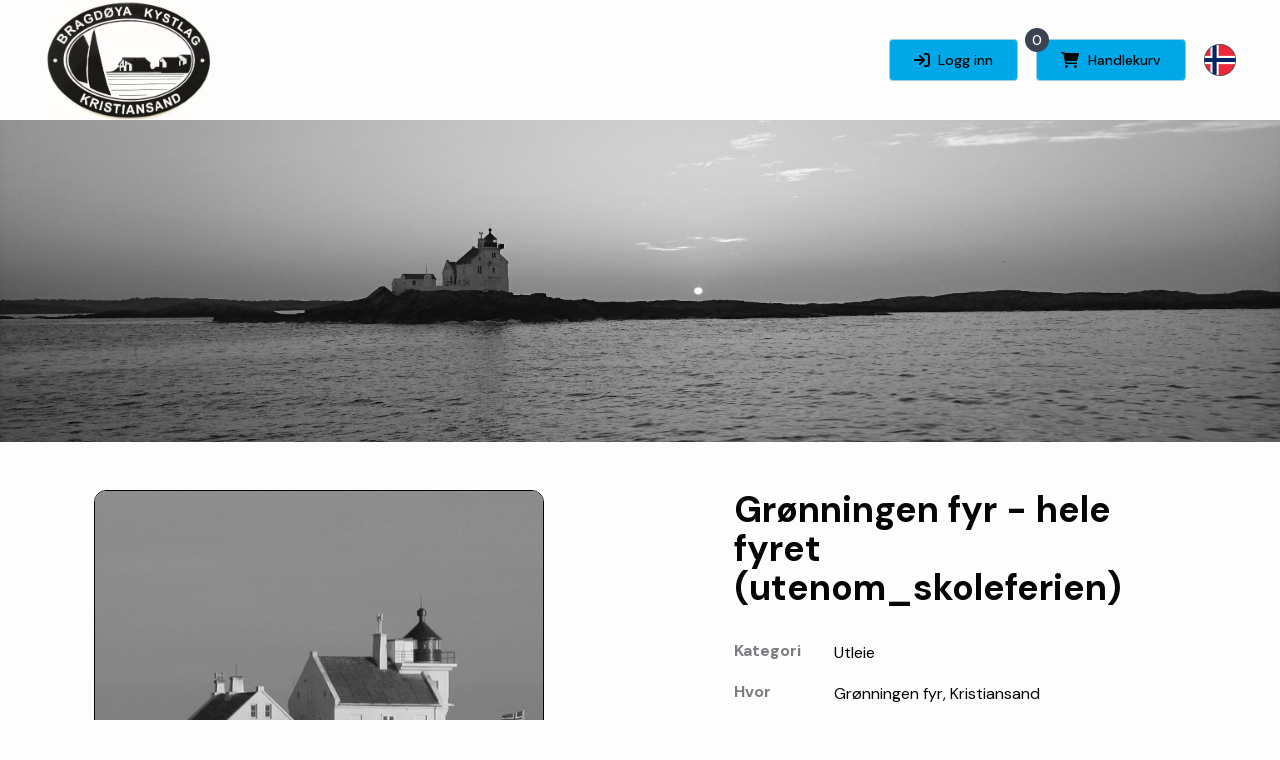

--- FILE ---
content_type: text/html; charset=UTF-8
request_url: https://booking.duell.no/bragdoya-kystlag/overnatting/event/gr-nningen-fyr-hele-fyret
body_size: 12537
content:
<!DOCTYPE html>
<html lang="no">
<head>
	<!-- Required meta tags -->
	<meta charset="utf-8">
	<meta name="viewport" content="width=device-width, initial-scale=1">

			<!-- Open Graph meta tags -->
	<meta property="og:title" content="Gr&oslash;nningen fyr - hele fyret (utenom_skoleferien)">
	<meta property="og:type" content="article" />
		<meta name="robots" content="noindex">
	
		<meta property="og:url" content="https://booking.duell.no/bragdoya-kystlag/overnatting/event/gr-nningen-fyr-hele-fyret">
						<meta property="og:description" content="Grønningen fyr">
			<meta property="og:site_name" content="BRAGDØYA KYSTLAG">
	<meta name="twitter:image:alt" content="Gr&oslash;nningen fyr - hele fyret (utenom_skoleferien)">
	
	<!-- google-fonts -->
	<link rel="preconnect" href="https://fonts.googleapis.com">
	<link rel="preconnect" href="https://fonts.gstatic.com" crossorigin>
	<link href="https://fonts.googleapis.com/css2?family=DM+Sans:wght@400;500;700&family=Open+Sans&display=swap" rel="stylesheet">

	<!-- custom css -->
	<link rel="stylesheet" href="https://booking.duell.no/assets/css/bootstrap.css?version=20250128041816">
	<link rel="stylesheet" href="https://booking.duell.no/assets/css/custom.css?version=20251204060157">
	<link rel="stylesheet" href="https://booking.duell.no/assets/css/owl.carousel.min.css?version=20231019083852">
	<link rel="stylesheet" href="https://booking.duell.no/assets/css/owl.theme.default.min.css?version=20231019083852">
	<link rel="stylesheet" href="https://booking.duell.no/assets/plugins/bootstrap-datepicker/css/bootstrap-datepicker3.min.css?version=20231019083852" />


	<title>Grønningen fyr - hele fyret (utenom_skoleferien) | BRAGDØYA KYSTLAG</title>
		<style>
		:root {
			--page-background: #FDFDFD;
			--page-primary-brand-color: #C4D7E2;
			--page-primary-color-30-per-opacity: rgba(196,215,226,0.8);
			--page-brand-accent-color: #3B4252;
			--page-primary-btn-background: #00a8e8;
			--page-primary-btn-text: #050505;
			--page-primary-btn-border: rgba(196,215,226,0.8);
			--page-secondary-btn-background: #FFFFFF;
			--page-secondary-btn-text: #050505;
			--page-secondary-btn-border: rgba(196,215,226,0.8);
			--page-body-text-almost-black: #050505;
			--page-component-background-almost-white: #FAFAFA;
			--page-body-text-grey-one: #979797;
			--page-body-text-grey-one-30-per-opacity: rgba(151,151,151,0.3);
			--page-footer-text: #9DA0AA;


			/*custom added color */
			--page-primary-color-faded: rgba(196,215,226,0.8);
			--text-grey-2 : #7C7D81;
			--grey-faded: rgba(124,125,129,0.3);
			--disabled-grey-bg: #ECECEC;
			--disabled-grey-text: #ACACAC;
		}
	</style>

	<style>
a {
  color: #004d6b;
}

.event-detail-wrap .alert-light {
display: none;
}

</style>
</head>

<body>

	<svg width="0" height="0" style="position:absolute;" xmlns="https://www.w3.org/2000/svg" xmlns:xlink="https://www.w3.org/1999/xlink">
		<defs>
			<path id="sign-in-icon" d="M13 1H11C10.4375 1 10 1.46875 10 2C10 2.5625 10.4375 3 11 3H13C13.5312 3 14 3.46875 14 4V12C14 12.5625 13.5312 13 13 13H11C10.4375 13 10 13.4688 10 14C10 14.5625 10.4375 15 11 15H13C14.6562 15 16 13.6875 16 12V4C16 2.34375 14.6562 1 13 1ZM10.6875 7.3125L6.6875 3.3125C6.3125 2.90625 5.65625 2.90625 5.28125 3.3125C4.875 3.6875 4.875 4.34375 5.28125 4.71875L7.5625 7H1C0.4375 7 0 7.46875 0 8C0 8.5625 0.4375 9 1 9H7.5625L5.28125 11.3125C4.875 11.6875 4.875 12.3438 5.28125 12.7188C5.65625 13.125 6.3125 13.125 6.6875 12.7188L10.6875 8.71875C11.0938 8.34375 11.0938 7.6875 10.6875 7.3125Z" />
			<path id="cart-icon" d="M14.4688 13C13.625 13 13 13.6875 13 14.5C13 15.3438 13.6562 16 14.4688 16C15.25 16 15.9375 15.3438 15.9375 14.5C15.9375 13.6875 15.3125 13 14.4688 13ZM5.46875 13C4.625 13 4 13.6875 4 14.5C4 15.3438 4.65625 16 5.46875 16C6.25 16 6.9375 15.3438 6.9375 14.5C6.9375 13.6875 6.3125 13 5.46875 13ZM17.7812 1.40625C17.5938 1.15625 17.3125 1 16.9688 1H3.78125L3.71875 0.625C3.65625 0.28125 3.34375 0 3 0H0.71875C0.3125 0 0 0.34375 0 0.75C0 1.125 0.3125 1.5 0.71875 1.5H2.34375L4.21875 11.4062C4.3125 11.75 4.625 12 5 12H15.25C15.6562 12 16 11.6875 16 11.2812C16 10.8438 15.6562 10.5 15.25 10.5H5.59375L5.3125 9H15.2812C15.7188 9 16.0938 8.71875 16.2188 8.28125L17.9375 2.3125C18.0312 2 17.9688 1.65625 17.7812 1.40625Z" />
			<path id="ticket-icon" d="M8.75 18.75H21.25V11.25H8.75V18.75ZM26.25 13.125V9.375C26.25 8.35938 25.3906 7.5 24.375 7.5H5.625C4.57031 7.5 3.75 8.35938 3.75 9.375V13.125C4.76562 13.125 5.625 13.9453 5.625 14.9609C5.625 15.9375 4.76562 16.875 3.75 16.875V20.625C3.75 21.6797 4.57031 22.5 5.625 22.5H24.375C25.3906 22.5 26.25 21.6797 26.25 20.625V16.875C25.1953 16.875 24.375 16.0547 24.375 15C24.375 13.9844 25.1953 13.125 26.25 13.125ZM22.5 19.0625C22.5 19.6094 22.0703 20 21.5625 20H8.4375C7.89062 20 7.5 19.6094 7.5 19.0625V10.9375C7.5 10.4297 7.89062 10 8.4375 10H21.5625C22.0703 10 22.5 10.4297 22.5 10.9375V19.0625Z">
			<path id="gift-icon" d="M6.25 23.75C6.25 24.4531 6.79688 25 7.5 25H13.75V16.25H6.25V23.75ZM23.75 10H22.0703C22.5391 9.14062 22.6562 8.04688 22.0703 6.83594C21.5234 5.66406 20.3125 5 19.0234 5C17.3828 5.03906 16.3281 5.85938 15 7.69531C13.6328 5.85938 12.5781 5.03906 10.9375 5C9.64844 5 8.4375 5.66406 7.89062 6.83594C7.30469 8.04688 7.42188 9.14062 7.89062 10H6.25C5.54688 10 5 10.5859 5 11.25V13.75C5 14.4531 5.54688 15 6.21094 15H23.7109C24.375 15 24.9609 14.4531 24.9609 13.75V11.25C25 10.5859 24.4141 10 23.75 10ZM10.9766 10C10.1172 10 9.41406 9.33594 9.41406 8.4375C9.41406 7.57812 10.1172 6.875 10.9766 6.875C11.7578 6.875 12.3438 7.03125 14.375 10H10.9766ZM18.9844 10H15.625C17.6172 7.03125 18.2031 6.875 18.9844 6.875C19.8438 6.875 20.5469 7.57812 20.5469 8.4375C20.5469 9.33594 19.8438 10 18.9844 10ZM16.25 25H22.5C23.1641 25 23.75 24.4531 23.75 23.75V16.25H16.25V25Z" />
			<path id="close-ico" d="M12.6875 11.3125C13.0938 11.6875 13.0938 12.3438 12.6875 12.7188C12.5 12.9062 12.25 13 12 13C11.7188 13 11.4688 12.9062 11.2812 12.7188L8 9.4375L4.6875 12.7188C4.5 12.9062 4.25 13 4 13C3.71875 13 3.46875 12.9062 3.28125 12.7188C2.875 12.3438 2.875 11.6875 3.28125 11.3125L6.5625 8L3.28125 4.71875C2.875 4.34375 2.875 3.6875 3.28125 3.3125C3.65625 2.90625 4.3125 2.90625 4.6875 3.3125L8 6.59375L11.2812 3.3125C11.6562 2.90625 12.3125 2.90625 12.6875 3.3125C13.0938 3.6875 13.0938 4.34375 12.6875 4.71875L9.40625 8.03125L12.6875 11.3125Z" />
			<path id="date-picker-icon" d="M13.5 2H12V1C12 0.46875 11.5312 0 11 0C10.4375 0 10 0.46875 10 1V2H6V1C6 0.46875 5.53125 0 5 0C4.4375 0 4 0.46875 4 1V2H2.5C1.65625 2 1 2.6875 1 3.5V5H15V3.5C15 2.6875 14.3125 2 13.5 2ZM1 14.5C1 15.3438 1.65625 16 2.5 16H13.5C14.3125 16 15 15.3438 15 14.5V6H1V14.5Z"/>
			<path id="time-selection-icon" d="M8 0C3.5625 0 0 3.59375 0 8C0 12.4375 3.5625 16 8 16C12.4062 16 16 12.4375 16 8C16 3.59375 12.4062 0 8 0ZM11.4375 10C11.3125 10.25 11.0625 10.375 10.8125 10.375C10.6562 10.375 10.5312 10.3438 10.4375 10.2812L7.625 8.65625C7.375 8.53125 7.25 8.28125 7.25 8V3.75C7.25 3.34375 7.5625 3 8 3C8.40625 3 8.75 3.34375 8.75 3.75V7.59375L11.1875 9C11.5312 9.1875 11.6562 9.65625 11.4375 10Z"/>
			<path id="sign-out-icon" d="M 14.851562 8.707031 C 15.195312 8.316406 15.195312 7.679688 14.851562 7.289062 L 11.292969 3.289062 C 10.945312 2.898438 10.382812 2.898438 10.035156 3.289062 C 9.6875 3.679688 9.6875 4.316406 10.035156 4.707031 L 12.074219 7 L 6.222656 7 C 5.730469 7 5.332031 7.445312 5.332031 8 C 5.332031 8.554688 5.730469 9 6.222656 9 L 12.074219 9 L 10.035156 11.292969 C 9.6875 11.683594 9.6875 12.320312 10.035156 12.710938 C 10.382812 13.101562 10.945312 13.101562 11.292969 12.710938 L 14.851562 8.710938 Z M 5.332031 3 C 5.824219 3 6.222656 2.554688 6.222656 2 C 6.222656 1.445312 5.824219 1 5.332031 1 L 3.554688 1 C 2.082031 1 0.890625 2.34375 0.890625 4 L 0.890625 12 C 0.890625 13.65625 2.082031 15 3.554688 15 L 5.332031 15 C 5.824219 15 6.222656 14.554688 6.222656 14 C 6.222656 13.445312 5.824219 13 5.332031 13 L 3.554688 13 C 3.0625 13 2.667969 12.554688 2.667969 12 L 2.667969 4 C 2.667969 3.445312 3.0625 3 3.554688 3 Z M 5.332031 3 "/>
			<path id="back-arrow" d="M8.12155 10.5H21.0002V13.5H8.12155L13.0609 18.4393L10.9396 20.5606L2.37891 12L10.9396 3.43933L13.0609 5.56065L8.12155 10.5Z" />
		</defs>
	</svg>

	<div class="page-wrap">
<!-- header starts -->
<nav class="navbar navbar-expand-lg navbar-light left-nav">
	<div class="container-fluid">
		<a class="navbar-brand" href="https://booking.duell.no/bragdoya-kystlag/overnatting">
							<img src="https://cdn.duell.no/uploads/1418/channel/Bragdya-2007-STORE-Copy-Copy_330cfacc61f0eca6466b59178811590f.jpg" alt="" class="img-fluid">
					</a>
		<button class="navbar-toggler" type="button" data-bs-toggle="collapse" data-bs-target="#navbarSupportedContent" aria-controls="navbarSupportedContent" aria-expanded="false" aria-label="Toggle navigation">
			<span class="navbar-toggler-icon"></span>
		</button>
		<div class="collapse navbar-collapse " id="navbarSupportedContent">
			<ul class="navbar-nav ms-auto left-nav-items-wrap">
							</ul>
			<ul class="navbar-nav right-nav-items-wrap mb-2 mb-lg-0">
			
									<li class="nav-item ps-lg-3 sign-in-out-btn">
						<a class="btn btn-primary btn-sm sign-in icon" href="https://booking.duell.no/bragdoya-kystlag/overnatting/sign-in">
							<svg width="16" height="16" viewBox="0 0 16 16" fill="none" xmlns="http://www.w3.org/2000/svg">
								<use xlink:href="#sign-in-icon"></use>
							</svg>
							<span>Logg inn</span>
						</a>
					</li>
								<li class="nav-item shopping-cart-btn">
					<a class="btn btn-primary btn-sm cart icon" href="https://booking.duell.no/bragdoya-kystlag/overnatting/shopping-cart">
						<svg width="19" height="16" viewBox="0 0 19 16" fill="none" xmlns="http://www.w3.org/2000/svg">
						<use xlink:href="#cart-icon"></use>
						</svg>
						<span>Handlekurv</span>
						<span class="cart-items">0</span>
					</a>
				</li>
									<li class="nav-item pe-0 dropdown">
						<a href="#" class="d-flex align-items-center dropdown-toggle" id="navbarDarkDropdownMenuLink" role="button" data-bs-toggle="dropdown" aria-expanded="false">
																<img src="https://booking.duell.no/assets/images/flag-no.png" alt="no">
													</a>
						<ul class="dropdown-menu dropdown-menu-end" aria-labelledby="navbarDarkDropdownMenuLink">
															<li><a class="dropdown-item" href="https://booking.duell.no/change-language/no">
										<img src="https://booking.duell.no/assets/images/flag-no.png" alt="no">
										<span>Norsk</span>
									</a></li>
															<li><a class="dropdown-item" href="https://booking.duell.no/change-language/en">
										<img src="https://booking.duell.no/assets/images/flag-en.png" alt="en">
										<span>English</span>
									</a></li>
													</ul>
					</li>
								<!-- <li class="nav-item">
					<div class="dropdown">
						<button type="button" data-bs-toggle="dropdown" aria-expanded="false">
							<svg xmlns="http://www.w3.org/2000/svg" width="32" height="32" viewBox="0 0 32 32"
								fill="none">
								<g clip-path="url(#clip0_264_2722)">
									<g clip-path="url(#clip1_264_2722)">
										<path d="M-5.81824 -0.363647H37.8181V32.3636H-5.81824V-0.363647Z"
											fill="#012169" />
										<path
											d="M-0.704601 -0.363647L15.9318 11.9773L32.4999 -0.363647H37.8181V3.86363L21.4545 16.0682L37.8181 28.2045V32.3636H32.3636L15.9999 20.1591L-0.29551 32.3636H-5.81824V28.2727L10.4772 16.1364L-5.81824 3.99999V-0.363647H-0.704601Z"
											fill="white" />
										<path
											d="M23.0909 18.7954L37.8181 29.6364V32.3636L19.3409 18.7954H23.0909ZM10.5454 20.1591L10.9545 22.5454L-2.13642 32.3636H-5.81824L10.5454 20.1591ZM37.8181 -0.363647V-0.159102L20.8409 12.6591L20.9772 9.65908L34.409 -0.363647H37.8181ZM-5.81824 -0.363647L10.4772 11.6364H6.38631L-5.81824 2.49999V-0.363647Z"
											fill="#C8102E" />
										<path
											d="M10.6136 -0.363647V32.3636H21.5227V-0.363647H10.6136ZM-5.81824 10.5454V21.4545H37.8181V10.5454H-5.81824Z"
											fill="white" />
										<path
											d="M-5.81824 12.7954V19.3409H37.8181V12.7954H-5.81824ZM12.7954 -0.363647V32.3636H19.3409V-0.363647H12.7954Z"
											fill="#C8102E" />
									</g>
								</g>
								<rect x="0.5" y="0.5" width="31" height="31" rx="15.5" stroke="#3B4252" />
								<defs>
									<clipPath id="clip0_264_2722">
										<rect width="32" height="32" rx="16" fill="white" />
									</clipPath>
									<clipPath id="clip1_264_2722">
										<rect width="43.6364" height="32.7273" fill="white"
											transform="translate(-5.81824 -0.363647)" />
									</clipPath>
								</defs>
							</svg>
						</button>
						<ul class="dropdown-menu">
							<li><a class="dropdown-item" href="#">Action</a></li>
							<li><a class="dropdown-item" href="#">Another action</a></li>
							<li><a class="dropdown-item" href="#">Something else here</a></li>
						</ul>
					</div>
				</li> -->
			</ul>
		</div>
	</div>
</nav>
<!-- header ends -->
<!-- banner starts -->
<div class="banner-wrap gray-img-layer" style="background-image: url('https://cdn.duell.no/uploads/1418/events/DSC_0203-Kopi_2f71bcb4c1b82daf68875a1d23700727.JPG');"></div>
<!-- banner ends -->
<div class="container">
	<div class="event-details-main-wrap">
		<div class="left-wrap md-none">
							<div class="event-image gray-img-layer">
					<img class="img-fluid" src="https://cdn.duell.no/uploads/1418/events/thumb_big/gronninge800_932b44c2ec17f061df080531ec37079b.jpg" alt="">
					<!-- <img src="" alt="" class="img-fluid"> -->
				</div>
			
							<div class="event-detail-wrap event-info">
					<h1 class="main-heading">Informasjon</h1>
					<p class="event-description mb-0">
						<h1>Grønningen fyr</h1><p>Grønningen fyr ligger ytterst i havgapet ved innseilingen til Byfjorden og Kristiansand. Bragdøya kystlag har ansvar for drift og vedlikehold av fyret. I skolens sommerferie har vi vertskap på fyret. Vår og høst er det lagt til rette for at man kan leie hele fyret.</p><p><b>Her kan du legge innen en forespørsel om leie av hele fyret. Forespørselen behandles manuelt, vi tar kontakt så fort vi har anledning.&nbsp;</b><br></p><p>NB. Prisen som kommer opp er veiledende, og vil bli justert. <br>Legg inn antall personer i bookingen før du går videre.&nbsp;<br><br></p><h4>Om Grønningen:</h4>På Grønningen sitter du virkelig med ”tean i tanga”. På den blankskurte holmen med himmel og hav på alle kanter lever man i nær kontakt med naturen. Fyret har totalt fem bygninger – fyrbygning fra 1878, assistentbolig fra 1919, uthus og to naust. Bygningene ligger tett, noe som gjør det lett å finne en lun plass for vinden. Standarden på fyret er enkel, men hele fyret er nyoppusset innvendig.<br><b><br>På fyret finner du:<br></b><ul><li>30 senger fordelt på 8-9 rom. Ekstra madrasser.</li><li>Fullt utstyrte kjøkken og oppholdsrom i assistentbolig og naust.</li><li>Utegriller og utemøbler.</li><li>Ikke strøm. Ikke dusj. Utedo.</li><li>Gjester må ta med putetrekk, sovepose og mat. <br>Lommelykt kan være nyttig.</li><li>Greie bademuligheter, men ingen strand.<br><br></li></ul><h4>Priser:</h4>Dag-/kveldsarrangement uten overnatting 1500,-<br>Døgnpris ukedager: 250,- per pers. (min. 2500,- / maks. 4500,-)<br>Døgnpris helg: 250,- per pers. (min. 3500,- / maks. 5000,-)&nbsp;<br>Døgnpris skole/barnegrupper: 1500,- / 3000,-<br><i><br></i><p></p><h4>Transport:</h4>Skal du til Grønningen må du i utgangspunktet ankomme med egen båt eller ordne skyss selv. Grønningen ligger utsatt til og havna har aldri vært god. Mindre båter er best egnet. Båter som stikker dypere enn en 1,2 m kommer ikke inn til brygga.&nbsp;<br><br>Kystlaget kan bistå med transport på forespørsel, så langt vi har ledig kapasitet.&nbsp;Båten vi bruker tar opp til 12 personer per tur.&nbsp;<br>Pris: kr 5000,- t/r. Ekstra tur: kr 2500,- t/r.<br>Legg igjen en kommentar om du har behov for transport når du sender forespørselen.&nbsp;<br><i><br></i><blockquote><b><i>Fyrstasjonen ligger i Terneholmen og Grønningen naturvernområde. Området er sjøfuglreservat, noe som medfører forbud mot all ferdsel øst for bygningene på fyret i perioden 15. april til 15. juli.</i></b><br><br>Grønningen fyr er en del av <a target="_blank" rel="nofollow" href="https://kystled.no/">kystleden</a>.&nbsp;</blockquote><p></p><p></p>					</p>
				</div>
					</div>

		<div class="right-wrap">
			<form id="book-ticket">
								<input type="hidden" id="order_type" name="order_type" value="">
				<input type="hidden" id="pay_online" name="pay_online" value="">
				<div class="event-detail-wrap event-location">
					<h1 class="main-heading">
						Grønningen fyr - hele fyret (utenom_skoleferien)					</h1>
											<div class="event-image md-show gray-img-layer">
							<img class="img-fluid" src="https://cdn.duell.no/uploads/1418/events/thumb_big/gronninge800_932b44c2ec17f061df080531ec37079b.jpg" alt="">
						</div>
										<ul class="location-details p-0 list-unstyled">
													<li class="d-flex">
								<span>Kategori</span>
								<p>
									Utleie								</p>
							</li>
												<li class="d-flex">
							<span>Hvor</span>
							<p>
								Grønningen fyr, Kristiansand							</p>
						</li>
													<li class="d-flex">
								<span>Dato</span>
								<p>
									Fre. 26. apr - Tor. 31. okt								</p>
							</li>
																	</ul>
				</div>
				<div class="event-detail-wrap event-booking">
					<h1 class="main-heading">Booking</h1>
																					<div id="rent_type_details" onkeyup="handleEnter(event)">
							<div class="row">
								<div class="col-12 col-md-6">
									<div class="text-danger fw-semi-bold mb-2">
																													</div>
								</div>
							</div>

							<div class="row">
								<div class="col-12 col-md-6">
									<div class="form-group placeholder-effect-grp">
										<svg xmlns="http://www.w3.org/2000/svg" width="16" height="16" viewBox="0 0 16 16" fill="none">
											<use xlink:href="#date-picker-icon"></use>
										</svg>
										<input type="text" class="form-control" name="date_from" id="date_from" readonly placeholder="Select from date" />
										<label for="date_from" class="label-placeholder">Fra</label>
										<div class="fixed-placeholder">Fra</div>
										<div class="from-date-wrap"></div>
									</div>
								</div>
								<div class="col-12 col-md-6 mt-3 mt-md-0">
									<div class="form-group placeholder-effect-grp">
										<svg xmlns="http://www.w3.org/2000/svg" width="16" height="16" viewBox="0 0 16 16" fill="none">
											<use xlink:href="#date-picker-icon"></use>
										</svg>
										<input type="text" class="form-control to-control" name="date_to" id="date_to" readonly placeholder="Select to date"/>
										<label for="date_to" class="label-placeholder">Til</label>
										<div class="fixed-placeholder">Til</div>
										<div class="to-date-wrap"></div>
									</div>
								</div>
							</div>
							<div role="button" tabindex="0" class="slot-date-picker" id="fromDatePicker">

							</div>
							<div role="button" tabindex="0" class="slot-date-picker" id="toDatePicker">

							</div>
							<div id="rent_type_price_groups"></div>
						</div>
						<div id="rent_type_soldout"></div>
					
					
					<div class="alert alert-warning alert-ico invalid-feedback" role="alert">

					</div>

										<input type="hidden" id="order_type" name="order_type" value="">
					<input type="hidden" id="pay_online" name="pay_online" value="">
					<div class="alert alert-warning alert-ico invalid-feedback-message" id="request_validation_warning" role="alert">

					</div>
					<div id="btn_add_to_cart">
																	<button type="button" class="btn btn-primary add-to-cart w-100" id="qa_add_to_cart">
							Send forespørsel						</button>
						<div class="info-text">
							Du vil i neste steg bli bedt om å svare på noen spørsmål.						</div>
																</div>
											<div class="event-detail-wrap event-info md-show">
							<h1 class="main-heading">Informasjon</h1>
							<p class="event-description mb-0">
								<h1>Grønningen fyr</h1><p>Grønningen fyr ligger ytterst i havgapet ved innseilingen til Byfjorden og Kristiansand. Bragdøya kystlag har ansvar for drift og vedlikehold av fyret. I skolens sommerferie har vi vertskap på fyret. Vår og høst er det lagt til rette for at man kan leie hele fyret.</p><p><b>Her kan du legge innen en forespørsel om leie av hele fyret. Forespørselen behandles manuelt, vi tar kontakt så fort vi har anledning.&nbsp;</b><br></p><p>NB. Prisen som kommer opp er veiledende, og vil bli justert. <br>Legg inn antall personer i bookingen før du går videre.&nbsp;<br><br></p><h4>Om Grønningen:</h4>På Grønningen sitter du virkelig med ”tean i tanga”. På den blankskurte holmen med himmel og hav på alle kanter lever man i nær kontakt med naturen. Fyret har totalt fem bygninger – fyrbygning fra 1878, assistentbolig fra 1919, uthus og to naust. Bygningene ligger tett, noe som gjør det lett å finne en lun plass for vinden. Standarden på fyret er enkel, men hele fyret er nyoppusset innvendig.<br><b><br>På fyret finner du:<br></b><ul><li>30 senger fordelt på 8-9 rom. Ekstra madrasser.</li><li>Fullt utstyrte kjøkken og oppholdsrom i assistentbolig og naust.</li><li>Utegriller og utemøbler.</li><li>Ikke strøm. Ikke dusj. Utedo.</li><li>Gjester må ta med putetrekk, sovepose og mat. <br>Lommelykt kan være nyttig.</li><li>Greie bademuligheter, men ingen strand.<br><br></li></ul><h4>Priser:</h4>Dag-/kveldsarrangement uten overnatting 1500,-<br>Døgnpris ukedager: 250,- per pers. (min. 2500,- / maks. 4500,-)<br>Døgnpris helg: 250,- per pers. (min. 3500,- / maks. 5000,-)&nbsp;<br>Døgnpris skole/barnegrupper: 1500,- / 3000,-<br><i><br></i><p></p><h4>Transport:</h4>Skal du til Grønningen må du i utgangspunktet ankomme med egen båt eller ordne skyss selv. Grønningen ligger utsatt til og havna har aldri vært god. Mindre båter er best egnet. Båter som stikker dypere enn en 1,2 m kommer ikke inn til brygga.&nbsp;<br><br>Kystlaget kan bistå med transport på forespørsel, så langt vi har ledig kapasitet.&nbsp;Båten vi bruker tar opp til 12 personer per tur.&nbsp;<br>Pris: kr 5000,- t/r. Ekstra tur: kr 2500,- t/r.<br>Legg igjen en kommentar om du har behov for transport når du sender forespørselen.&nbsp;<br><i><br></i><blockquote><b><i>Fyrstasjonen ligger i Terneholmen og Grønningen naturvernområde. Området er sjøfuglreservat, noe som medfører forbud mot all ferdsel øst for bygningene på fyret i perioden 15. april til 15. juli.</i></b><br><br>Grønningen fyr er en del av <a target="_blank" rel="nofollow" href="https://kystled.no/">kystleden</a>.&nbsp;</blockquote><p></p><p></p>							</p>
						</div>
									</div>
			</form>
		</div>
	</div>
		<div class="gallery-section">
		<h2 class="main-heading">Galleri</h2>
		<div class="gallery-wrap">
			<div class="owl-carousel owl-theme">
									<div class="item" style="background-image: url('https://cdn.duell.no/uploads/1418/events/DSCF3482comp_aaac66e7061b1a99a721be71e91dc8a5.jpg');"></div>
									<div class="item" style="background-image: url('https://cdn.duell.no/uploads/1418/events/IMG_3427_0b69c75dcfdcf6995c94d814cd0747ba.jpg');"></div>
									<div class="item" style="background-image: url('https://cdn.duell.no/uploads/1418/events/P1060057comp_b7738a1213557becf944074e560cafba.jpg');"></div>
									<div class="item" style="background-image: url('https://cdn.duell.no/uploads/1418/events/bragdya-09-042comp_60478c8ad7ad946bce0c438d02bd738a.jpg');"></div>
							</div>

			<div class="owl-control-bar">
				<div onkeyup="handleEnter(event)">
				<div role="button" tabindex="0" class="customPreviousBtn"></div>
				</div>
				<div id="custom-owl-dots" class="owl-dots">
																		<div class="owl-dot"></div>
																								<div class="owl-dot"></div>
																								<div class="owl-dot"></div>
																								<div class="owl-dot"></div>
															</div>
				<div onkeyup="handleEnter(event)">
				<div role="button" tabindex="0" class="customNextBtn"></div>
				</div>
			</div>
		</div>
	</div>
		
	<!-- Event Q&A modal start -->
	<div class="modal fade" id="eventQandAModal" data-bs-backdrop="static" data-bs-keyboard="false" tabindex="-1" aria-labelledby="staticBackdropLabel" aria-hidden="true">
		<div class="modal-dialog modal-lg">
			<div class="modal-content">
				<form id="event-qa-form">
					<div class="modal-header pb-1">
						<button type="button" class="btn-close qa-cancel-btn" data-bs-dismiss="modal" aria-label="Close"></button>
					</div>
					<div class="modal-body pb-0">
													<input type="hidden" id="total_questions"
								   value="4"/>
							<input type="hidden" id="event_qa_list_id" name="event_qa_list_id"
								   value="19"/>
							<h2 class="main-heading">Utleie forespørsel</h2>
																						<div class="modal-form-control-wrap qa-form mb-4">
																			<label for="question_65"
											   class="form-label">Er du medlem i Bragdøya kystlag?											<span style="color: red">*</span></label>
										<select class="form-select" required												id="question_65"
												name="questions[65]">
											<option readonly="" selected></option>
																							<option value="64">Ja</option>
																							<option value="65">Nei</option>
																					</select>
										<div id="validationServerUsernameFeedback" class="invalid-feedback"></div>
																	</div>
															<div class="modal-form-control-wrap qa-form mb-4">
																			<label for="question_66"
											   class="form-label">Hvem bestiller du for											<span style="color: red">*</span></label>
										<select class="form-select" required												id="question_66"
												name="questions[66]">
											<option readonly="" selected></option>
																							<option value="66">Privatperson</option>
																							<option value="67">Bedrift</option>
																							<option value="68">Lag / forening</option>
																							<option value="69">Skole / barnegruppe</option>
																					</select>
										<div id="validationServerUsernameFeedback" class="invalid-feedback"></div>
																	</div>
															<div class="modal-form-control-wrap qa-form mb-4">
																			<label for="question_72"
											   class="form-label">Ved bestilling for lag / forening / skole / bedrift: oppgi hvilken.											<span style="color: red"></span></label>
										<input type="text"
											   class="form-control" 											   id="question_72"
											   name="questions[72]">
										<div id="validationServerUsernameFeedback" class="invalid-feedback"></div>
																	</div>
															<div class="modal-form-control-wrap qa-form mb-4">
																			<label for="question_73"
											   class="form-label">Fakturaadresse (gjerne elektronisk)											<span style="color: red">*</span></label>
										<input type="text"
											   class="form-control" required											   id="question_73"
											   name="questions[73]">
										<div id="validationServerUsernameFeedback" class="invalid-feedback"></div>
																	</div>
															<div class="modal-form-control-wrap qa-form mb-4">
																			<label for="question_74"
											   class="form-label">I hvilken anledning ønsker du å leie?											<span style="color: red">*</span></label>
										<input type="text"
											   class="form-control" required											   id="question_74"
											   name="questions[74]">
										<div id="validationServerUsernameFeedback" class="invalid-feedback"></div>
																	</div>
															<div class="modal-form-control-wrap qa-form mb-4">
																			<label for="question_75"
											   class="form-label">Behov for transport (om ledig kapasitet)											<span style="color: red">*</span></label>
										<select class="form-select" required												id="question_75"
												name="questions[75]">
											<option readonly="" selected></option>
																							<option value="74">Ja</option>
																							<option value="75">Nei</option>
																					</select>
										<div id="validationServerUsernameFeedback" class="invalid-feedback"></div>
																	</div>
															<div class="modal-form-control-wrap qa-form mb-4">
																			<label for="question_76"
											   class="form-label">Om behov for transport, spesifiser antall, ønsket avreisested og evt. annen relevant informasjon.											<span style="color: red"></span></label>
										<input type="text"
											   class="form-control" 											   id="question_76"
											   name="questions[76]">
										<div id="validationServerUsernameFeedback" class="invalid-feedback"></div>
																	</div>
															<div class="modal-form-control-wrap qa-form mb-4">
																			<label for="question_77"
											   class="form-label">Annen informasjon, spørsmål og kommentarer											<span style="color: red"></span></label>
										<input type="text"
											   class="form-control" 											   id="question_77"
											   name="questions[77]">
										<div id="validationServerUsernameFeedback" class="invalid-feedback"></div>
																	</div>
																		</div>
					<div class="modal-footer flex-column flex-md-row align-items-end">
						<button type="button" class="btn btn-light btn-sm qa-cancel-btn m-0 mb-3 mb-md-0" data-bs-dismiss="modal">Avbryt</button>
						<button type="button" class="btn btn-primary btn-sm event-qa-submit m-0 ms-3">Lagre og legg i kurv</button>
					</div>
				</form>
			</div>
		</div>
	</div>
	<!-- Event Q&A modal end -->

	<!-- Request order type modal start -->
	<div class="modal fade" id="requestEventTicket" data-bs-backdrop="static" data-bs-keyboard="false" tabindex="-1" aria-labelledby="staticBackdropLabel" aria-hidden="true">
		<div class="modal-dialog">
			<div class="modal-content">
				<form id="request-event-ticket">
					<div class="modal-header pb-1">
						<button type="button" class="btn-close" data-bs-dismiss="modal" id="request_event_modal_close" aria-label="Close"></button>
					</div>
					<div class="modal-body">
						<div class="alert alert-success alert-ico invalid-feedback-message" style="margin-top: 25px;" id="request_order_success" role="alert">

						</div>
						<h2 class="main-heading request-order-modal-heading">
															Send forespørsel													</h2>
						<div class="show-otp-form">
							<div class="modal-form-control-wrap telephone">
								<label for="inputPhone" class="form-label">Mobilnummer</label>
								<input type="text" class="form-control"
									   id="telephone"
									   name="telephone"
									   value=""
									   placeholder="Ditt mobilnummer" autocomplete="off">
								<div id="validationServerPhonenoFeedback" class="invalid-feedback"></div>
							</div>
							<div class="modal-form-control-wrap mobile-otp">
								<label for="inputPhone" class="form-label">PIN-kode tilsendt på SMS</label>
								<input type="text" class="form-control"
									   id="otp"
									   name="otp"
									   maxlength="4"
									   placeholder="Skriv inn PIN-koden" autocomplete="off">
								<div id="validationServerPhonenoFeedback" class="invalid-feedback"></div>
							</div>
						</div>
						<div class="personal-info-wrap show-register-form" style="display: none;">
							<div class="mb-3 username">
								<label for="inputPhone" class="form-label">Navn</label>
								<input type="text" class="form-control"
									   name="name"
									   id="name"
									   value=""
									   placeholder="Navn" autocomplete="off">
								<div id="validationServerPhonenoFeedback" class="invalid-feedback"></div>
							</div>
							<div class="row mb-3">
								<div class="col-5 mobile-number">
									<label for="inputPhone" class="form-label">Mobilnummer</label>
																			<input class="form-control" id="phone_number" name="phone_number" type="text"
											   value=""
											   placeholder="* Mobilnummer" autocomplete="off">
																		<div id="validationServerPhonenoFeedback" class="invalid-feedback"></div>
								</div>
								<div class="col-7 email-address">
									<label for="inputPhone" class="form-label">E-post</label>
									<input class="form-control" type="text" id="email_address" name="email_address"
										   value=""
										   placeholder="* E-post" autocomplete="off">
									<div id="validationServerUsernameFeedback" class="invalid-feedback"></div>
								</div>
							</div>
							<div class="row">
								<div class="terms-check-block">
									<div class="invalid-feedback server-error"></div>
									<div class="form-check">
										<input class="form-check-input" type="checkbox" name="terms" value="1" id="terms1"/>
										<label class="form-check-label" for="terms1">
											Jeg aksepterer <a id='openTermsModal'>vilkårene</a>										</label>
										<div class="invalid-feedback"></div>
									</div>
									<div class="form-check">
										<input class="form-check-input" type="checkbox" name="agree" value="1" id="terms2"/>
										<label class="form-check-label" for="terms2">
											Jeg samtykker til å motta nyhetsbrev og informasjon om kommende arrangementer, tilbud og relevante nyheter fra arrangør. Samtykket kan når som helst trekkes tilbake.										</label>
										<div class="invalid-feedback"></div>
									</div>
								</div>
							</div>
						</div>
					</div>

					<div class="modal-footer">
						<button type="button" class="btn btn-light btn-sm cancel-button m-0" data-bs-dismiss="modal">Avbryt</button>
						<button type="button" class="btn btn-primary btn-sm send-request m-0 ms-3">
															Send forespørsel													</button>
						<button type="button" class="btn btn-primary btn-sm w-100 submit-btn send-otp m-0">Send engangskode</button>

						<button type="button" class="btn btn-primary w-100 btn-sm mb-3 mb-lg-0 submit-btn verify-otp m-0">Bekreft</button>
						<div class="d-flex justify-content-between flex-column flex-md-row w-100 m-0" onkeyup="handleEnter(event)">
							<a role="button" tabindex="0" class="mb-1 mb-lg-0 submit-btn resend-otp m-0 ">Send på nytt?</a>
							<a role="button" tabindex="0" class="mb-1 mb-lg-0 submit-btn change-number m-0 ">Endre mobilnummer</a>
						</div>
					</div>

				</form>
			</div>
		</div>
	</div>
	<!-- Request order type modal end -->

	<!-- Terms modal start -->
	<div class="modal fade" id="termsModal" tabindex="-1" aria-hidden="true" data-bs-backdrop="false">
		<div class="modal-dialog modal-lg">
			<div class="modal-content">
				<div class="modal-header">
					<h5 class="modal-title" id="exampleModalLabel">Vilkår og betingelser</h5>
					<button type="button" class="btn-close" data-bs-dismiss="modal" aria-label="Close"></button>
				</div>
				<div class="modal-body">
					<div id="lipsum">
													Bragdøya kystlag, heretter betegnet som «vi»/«oss», er registrert i Brønnøysundregisteret med organisasjonsnummer 979645473. <br />
Alle våre varer og tjenester selges i henhold til vilkårene nedenfor. Vilkårene gjelder for alle som bestiller hos oss, heretter betegnet som «du»/«deg». <br />
<br />
Bestilling og betaling<br />
Vi godtar kun bestillinger gjort av personer over 18 år. Barn under 18 år må ledsages av en ansvarlig voksen. Ved å bestille hos oss aksepterer du våre vilkår og betingelser. Ved en gruppebestilling aksepterer alle i gruppen våre vilkår. <br />
Før du foretar en bestilling skal du lese og gjøre deg kjent med viktig informasjon om det aktuelle produktet.<br />
For flere av våre utleieenheter foreligger det en begrensning på antall døgn som kan reserveres i strekk. Denne begrensningen gjelder også om man legger inn flere bestillinger etter hverandre. <br />
For bestillinger via nettsiden gjelder følgende: Om annet ikke er avtalt, skal tjenesten betales i sin helhet ved bestilling. En bestilling er bekreftet når betalingen er godkjent og du har mottatt en bestillingsbekreftelse på e-post. Bestillingsbekreftelsen blir sendt til e-postadressen du benyttet ved bestilling umiddelbart etter at bookingen er gjennomført. Dersom du ikke mottar e-postbekreftelse umiddelbart etter bestilling, sjekk om denne kan ha lagt seg i innboksen for useriøs post/spamfilter. Ved mottakelse av bestillingsbekreftelsen, er du selv ansvarlig for å sjekke at datoer og bestilte produkter er korrekt.<br />
Ønsker du å betale med faktura, må dette avtales særskilt. Fakturaen vil bli tilsendt i en egen e-post til adressen du oppgav ved bestilling, så lenge annet ikke avtales. Ved forsinket betaling vil det bli sendt betalingspåminnelse og deretter inkassovarsel, og lovbestemte gebyrer vil påløpe. Ved fortsatt uteblivelse av betaling kan fakturaen bli sendt til inkasso og ytterligere omkostninger vil påløpe.<br />
Betaling med faktura følger samme avbestillingsregler som ved øvrige betalingsmåter <br />
Du er selv ansvarlig for å oppgi korrekt informasjon, herunder korrekt navn og e-postadresse, ved bestilling. Vi tar ingen ansvar for bestillinger som på grunn av tekniske problemer ikke er kommet oss i hende.<br />
Dersom et produkt viser seg å være overbooket kan vi slette eller avvise bestillingen, selv om du har mottatt bestillingsbekreftelse eller liknende. Eventuelt belastet beløp vil i så fall bli refundert omgående. <br />
Vi forbeholder oss retten til å kansellere bestillinger som ikke er i tråd med våre retningslinjer.<br />
For bestillinger av lokaler, charterturer og annet som går via e-post eller telefon kan andre betalingsbetingelser gjelde. <br />
<br />
Avbestilling og endring<br />
Hvis du ønsker å avbestille eller endre en bestilling, må du varsle oss så tidlig som mulig. Vi kan foreta endringer (dato, klokkeslett etc.) kostnadsfritt så lenge vi har ledig kapasitet.<br />
En overnatting (hytte, rom, seng) som avbestilles senest 14 dager før ankomst, vil refunderes i sin helhet. En avbestilling senere enn dette vil ikke bli refundert. <br />
Leie av lokaler må avbestilles senest 14 dager før arrangementet. Ved avbestilling senere enn dette vil du bli fakturert avtalt leiebeløp. Ved arrangementer der det er bestilt traktering, er frist for å oppgi endelig antall personer 14 dager før arrangementet. Mindre justeringer inntil 7 dager før. <br />
En båtbillett til oppsatte rutetider kan avbestilles senest syv dager før avgang, mot full refusjon. En avbestilling senere enn dette vil ikke refunderes.  <br />
Ved leie av båter til charter og ekstraturer gjelder følgende: Ved kansellering senere enn 14 dager før turen skal finne sted, faktureres beløpet med 50 %. Ved kanselering senere enn 7 dager før turen skal finne sted, faktureres beløpet med 100 %.<br />
En avbestilling for leie av robåt vil bli refundert ved avbestilling senest en uke før leieperioden starter. <br />
Dersom du ikke skulle motta eventuelle varer og tjenester du har bestilt fra oss, vil du få refundert innbetalt beløp. <br />
Skulle vi se oss nødt til å måtte kansellere din bestilling, vil du bli informert om dette så raskt som mulig. Du vil motta full refusjon av innbetalt beløp, med mindre vi avbestiller på grunn av Force Majeure, som innebefatter krig, opptøyer, terroraktivitet, streik, lockout, olje- og bensinrasjoneringer, epidemier, naturkatastrofer, brann, uunngåelige og uforutsigbare tekniske problemer, faktiske eller potensielle ugunstige værforhold og andre lignende hendelser. Dersom vi kansellerer din bestilling, er vi ikke ansvarlig for eventuelle andre utgifter du måtte ha pådratt deg som et resultat av bookingen din. <br />
<br />
Priser<br />
Alle priser er i norske kroner. Den oppgitte prisen er den totale prisen du skal betale, det tilkommer ingen ytterligere avgifter eller tilleggskostnader. Eventuelle medlemspriser gjelder for deg med et aktivt medlemskap i Bragdøya kystlag, det vil si at medlemskapet må være betalt for inneværende år. Ved manglende aktivt medlemskap vil vi kunne kreve mellomlegget utbetalt. <br />
Vi reserverer oss for skrivefeil og eventuelle prisforandringer. Vi forbeholder oss retten til å justere priser i samsvar med endringer i offentlige skatter og avgifter og andre avgifter utenfor vår kontroll.<br />
<br />
Ansvar<br />
Ved bruk av våre tjenester er du forpliktet til å overholde gjeldende regler, forskrifter og retningslinjer gitt av myndighetene og av oss. All bruk av våre tjenester skjer på egen risiko. Vi kan ikke stå til ansvar for utilfredsstillende værforhold eller andre forhold som ligger utenfor vår kontroll.<br />
Du er ansvarlig for eventuell ødeleggelse du påfører bygninger, fartøy, inventar, utstyr eller andre av våre eiendeler, og skader eller tap skal erstattes i sin helhet.<br />
Vi tar ingen ansvar for tap eller skade på personlige eiendeler du måtte ha medbragt eller lagret ved våre fasiliteter, med mindre det kan påvises forsett eller grov uaktsomhet fra vår side. <br />
Alle våre hytter, lokaler og fartøy er røykfrie. Dyr er ikke tillatt innendørs. <br />
<br />
Klage<br />
Er du ikke er fornøyd med våre varer eller tjenester, ber vi deg om å gi beskjed til oss så snart som mulig så vi kan få mulighet til å løse situasjonen. Er du ikke fornøyd med måten vi løser saken på, bes du sende en skriftlig klage innen rimelig tid og uten ugrunnet opphold. Eventuelle tvister er regulert av norsk lov.<br />
<br />
Personvern<br />
Når du samtykker til disse vilkårene, aksepterer du samtidig vår personvernpolicy.<br />
<br />
<br />
Disse vilkårene gjelder fra 13.06.2022. <br />
<br />
Sist revidert 24.05.2023											</div>
				</div>
			</div>
		</div>
	</div>
	<!-- Terms modal end -->
</div>

<script type="text/javascript">
	var event_id = "64";
	var event_slug = "gr-nningen-fyr-hele-fyret";
	var client_slug = "bragdoya-kystlag";
	var channel_slug = "overnatting";
	var channel_id = "8";
	var event_name = "Grønningen fyr - hele fyret (utenom_skoleferien)";
	var event_type = "2";
	var vatrate = "0.00";
	var max_night = "";
	var min_night = "";
	var allow_booking_after_start = "";
	var display_endtime = "";
	var sales_start_type = "";
	var sales_end_type = "";
	var sales_start_duration = "";
	var sales_end_duration = "";
	var is_multi_day = "";
	var is_repeat = "";
	var price_per_day = "";
	var min_capacity = parseInt('0');
	var event_qa_list_id = "19";
	var order_type = "";
	var pay_online = "";
	var userLoggedIn = "0";
	var department_id = "1";
	var event_name_en = "";
	var event_name_de = "";
	var event_name_no = "Grønningen fyr - hele fyret (utenom_skoleferien)";
	var information_to_customer = "";
</script>
<div class="loader-wrap">
	<div class="lds-spinner"><div></div><div></div><div></div><div></div><div></div><div></div><div></div><div></div></div>
	<div class="loading-text d-none"></div>
</div>
<div class="footer">

	<div class="footer-wrap">
	<div class="d-flex align-content-center top-terms-condition-wrap">
					<p>BRAGDØYA KYSTLAG © 2026</p>
											 		<p>Powered by <a target="_blank" href="https://kasseservice.no/">#DUELL</a></p>
			
			</div>

		<div class="payment-logo-wrap">
																							<a class="vipps-link" href="https://vipps.no/" target="_blank">
							<img src="https://booking.duell.no/assets/images/payment_logo/vipps_logo.png" alt="" />
						</a>
																									<a class="mastercard-link" href="https://mastercard.no/" target="_blank">
							<img src="https://booking.duell.no/assets/images/payment_logo/mastercard_logo.png" alt="" />
						</a>
						<a class="visa-link" href="https://visa.no/" target="_blank">
							<img src="https://booking.duell.no/assets/images/payment_logo/visa_logo.png" alt="" />
						</a>
																														</div>
	</div>

</div>

</div>
<script type="text/javascript">
	var js_base_url = "https://booking.duell.no/";
	var client_slug = "bragdoya-kystlag";
	var channel_slug = "overnatting";
	var clientCountryCode = "NO";
	var clientCountryPhoneCode = "+47";

	var site_lang_js = "no";
		var JS_SOCKET_IP = 'booking.duell.no';
	var JS_SOCKET_PORT = '3560';
	var JS_SCHEME='https';
	</script>

<script type='text/javascript' src=https://booking.duell.no/assets/js/language/no_lang.js?version=20251204060157></script><script src="https://booking.duell.no/assets/js/jquery-3.6.1.min.js?version=20231019083852"></script>
<script src="https://booking.duell.no/assets/js/bootstrap.bundle.min.js?version=20260203120517"></script>
<script src="https://booking.duell.no/assets/js/common_function.js?version=20251204060157"></script>
<script src="https://booking.duell.no/assets/js/owl.carousel.min.js?version=20260203120517"></script>
<script src="https://booking.duell.no/assets/js/custom.js?version=20260203120517"></script>
<script type="text/javascript" src="https://booking.duell.no/assets/js/jquery.lazyload.min.js?version=20231019083852"></script><script type="text/javascript" src="https://booking.duell.no/assets/plugins/bootstrap-datepicker/js/moment-with-locales.js?version=20231019083852"></script><script type="text/javascript" src="https://booking.duell.no/assets/plugins/bootstrap-datepicker/js/bootstrap-datepicker.min.js?version=20231019083852"></script><script type="text/javascript" src="https://booking.duell.no/assets/plugins/bootstrap-datepicker/locales/bootstrap-datepicker.no.min.js?version=20231019083852"></script><script type="text/javascript" src="https://booking.duell.no/assets/js/event/event_detail.js?version=20260203120517"></script>
</body>

</html>


--- FILE ---
content_type: text/css
request_url: https://booking.duell.no/assets/css/custom.css?version=20251204060157
body_size: 30
content:
.swish-cart-btn {
	color: #050505;
	font-size: 18px;
	font-style: normal;
	font-weight: 500;
	line-height: normal;
}


--- FILE ---
content_type: application/javascript
request_url: https://booking.duell.no/assets/js/custom.js?version=20260203120517
body_size: 9957
content:
$(function (e) {
    /* Gallery start */
    let galleryItem = $('.owl-carousel .item').length;
    let galleryItemDefines
    if (galleryItem === 1) {
        $('.gallery-wrap').addClass('no-gallery');
        galleryItemDefines = galleryItem;
        $('.owl-theme').removeClass('owl-carousel');
    } else if ((galleryItem > 1) && (galleryItem <= 3)) {
        $('.gallery-wrap').addClass('less-than-four');
        galleryItemDefines = 3;
    } else {
        $('.gallery-wrap').addClass('more-than-three');
        galleryItemDefines = 5;
    }
    var $owl = $('.owl-carousel');
    $('.owl-carousel').owlCarousel({
        center: true,
        loop: true,
        margin: 0,
        nav: false,
        dotsContainer: '#custom-owl-dots',
        responsive : {
            0:{
                items:1,
            },
            768 : {
                items: galleryItemDefines,
            }
        }
    })
    // $(document).on('click', '.owl-item>div', function() {
    //     var $speed = 300;  // in ms
    //     $owl.trigger('to.owl.carousel', [$(this).data( 'position' ), $speed] );
    //   });

    // Custom Button
    $('.customNextBtn').click(function () {
        $owl.trigger('next.owl.carousel');
    });
    $('.customPreviousBtn').click(function () {
        $owl.trigger('prev.owl.carousel');
    });
    $('.owl-dot').click(function () {
        $owl.trigger('to.owl.carousel', [$(this).index(), 300]);
    });
    /* Gallery End */

	$(".login-phone-otp").hide();
	$(".login-verify-otp").hide();
	$(".login-resend-otp").hide();
	$(".login-change-number").hide();

	// Event to send login otp to user
	$(document).on('click', '.login-send-otp', function(e) {
		$('.login-form .invalid-feedback').hide().html('');

		$(".login-form input").removeClass( "is-invalid" );

		var phoneno = $('#phoneno').val();
		if(!phoneno) {
			$('#phoneno').addClass('is-invalid');
		}else {
			var phonenoConvert=convertPhoneNumber(phoneno);

			if (!isValidPhone(phonenoConvert)) {
				$('#phoneno').addClass('is-invalid');
				$('#phoneno').next('.invalid-feedback').html(t('msg_invalid_phone')).show();
			} else {
				$('#phoneno').addClass('is-valid');
				sendLoginOTP(phoneno, 'send');
			}
		}
	});

	// Event to send verify otp request
	$(document).on('click', '.login-verify-otp', function(e) {
		e.preventDefault();
		$('.login-form .invalid-feedback').hide().html('');

		$(".login-form input").removeClass( "is-invalid" );
		var otp = $('#login-otp').val();
		var login_user = true;
		if(!otp) {
			$('#login-otp').addClass('is-invalid');
		} else if(otp.length !== 4) {
			$('#login-otp').addClass('is-invalid');
			$('#login-otp').next('.invalid-feedback').html(t('msg_invalid_otp_length')).show();
		} else {
			$('#login-otp').attr('disabled', true);
			show_loader();
			var telephone =  $('#phoneno').val();
			$.ajax({
				url: js_base_url + 'verify-otp',
				type: 'POST',
				data: JSON.stringify({telephone: telephone, otp: otp, login_user: true}),
				contentType: "application/json; charset=utf-8",
				dataType: "json",
				success: function (data) {
					hide_loader();
					if(data.status == true && data.code == 200) {
						location.href = js_base_url + client_slug + "/" + channel_slug;
					} else if(!data.status) {
						$('#login-otp').attr('disabled', false);
						hide_loader();
						$('#login-otp').next('.invalid-feedback').html(data.message).show();
					} else if(data.code == 401) {
						location.href = js_base_url + client_slug + "/" + channel_slug;
					}
				},
				error: function (jqXHR, exception) {
					hide_loader();
					location.reload();
				},
			});
		}

	});

	// Event to resend otp to user
	$(document).on('click', '.login-resend-otp', function(e) {
		e.preventDefault();
		if($('#phoneno').val() != '') {
			sendLoginOTP($('#phoneno').val(), 'resend');
		}
	});

	// Event to change login number
	$(document).on('click', '.login-change-number', function(e) {
		e.preventDefault();
		$('.login-form .invalid-feedback').hide().html('');

		$(".login-form input").removeClass( "is-invalid" );

		$('.phoneno').show();
		$('#phoneno').focus();
		$(".login-send-otp").show();
		$(".login-verify-otp").hide();
		$(".login-phone-otp").hide();
		$(".login-resend-otp").hide();
		$(".login-change-number").hide();
	});


});

/**
 * Function to validate phone number
 * @param value
 * @returns {boolean}
 */
function isValidPhone(value) {

	var phoneLen = value.toString().length;

	if(clientCountryCode=="NO") {
		var phoneFirst = value.charAt(0);
		var phonesecond = value.charAt(1);

		if (phoneFirst == "+" || (phoneFirst == 0 && phonesecond == 0)) {
			return true;
		} else if (phoneLen == 8 && (phoneFirst == 4 || phoneFirst == 9 || phoneFirst == '4' || phoneFirst == '9')) {
			return true;
		}

	} else {
		if(phoneLen>=8 && phoneLen<=20){
			return true;
		}
	}

	return false;
}

/**
 * Function to send login otp to phone number
 *
 * @param mobile_number
 * @param action
 */
function sendLoginOTP(mobile_number, action) {
	$('.login-send-otp').attr('disabled', true);
	show_loader();
	$.ajax({
		url: js_base_url + 'send-otp',
		type: 'POST',
		data: JSON.stringify({telephone: mobile_number}), // , no_user_create: true
		contentType: "application/json; charset=utf-8",
		dataType: "json",
		success: function (data) {
			hide_loader();
			$('.login-send-otp').attr('disabled', false);
			if(data.status == true && data.code == 200) {
				$('.phoneno').hide();
				if(action == 'send') {
					$(".login-send-otp").hide();
					$(".login-verify-otp").show();
					$(".login-phone-otp").show();
					$(".login-resend-otp").show();
					$(".login-change-number").show();
					$('#login-otp').focus();

					var help_text = t('lbl_help_text');
					help_text = help_text.replace('{{telephone}}', '*** ** ' + mobile_number.substr(mobile_number.length - 3));
					$('.login-otp-help-text').html(help_text);
					// $('.step.step2 #hdn_mobile').val(mobile_number);
					// $('.step.step1').addClass('d-none');
					// $('.step.step2').removeClass('d-none');
					// $('#mobile_number').val('');
				} else if(action == 'resend') {
					$('#login-otp').focus();
				}
			}else if(!data.status) {
				$('#phoneno').next('.invalid-feedback').html(data.message).show();
			}else if(data.code == 401) {
				location.href = js_base_url + client_slug + "/" + channel_slug;
			}
		},
		error: function (jqXHR, exception) {
			hide_loader();
			location.reload();
		},
	});
}

function handleEnter(e){
	e.preventDefault();
	var keycode = (e.keyCode ? e.keyCode : e.which);
	if (keycode == '13') {
		document.activeElement.click();
	}
}

function convertPhoneNumber(phoneNumber) {
	if (!phoneNumber) {
		return phoneNumber;
	}
	console.log('phoneNumber',phoneNumber)
	console.log('clientCountryPhoneCode',clientCountryPhoneCode)
	// Use global variable
	const defaultCountry = String(clientCountryPhoneCode || '47').replace(/^(00|\+)/, '');

	console.log('defaultCountry',defaultCountry)

	// Step 1: Remove spaces, parentheses, and dashes
	let cleaned = String(phoneNumber).replace(/[\s\(\)\-]+/g, '');
	console.log('cleaned',cleaned)

	// Step 2: If already starts with '00', leave as-is
	if (/^00/.test(cleaned)) {
		console.log('cleaned with 00',cleaned)
		return cleaned;
	}

	// Step 3: Check if starts with '+' followed by country code (1-3 digits)
	let match = cleaned.match(/^\+(\d{1,3})/);
	if (match) {
		console.log('cleaned match start with + and followed country code',cleaned)
		let detectedCountry = match[1];
		console.log('cleaned match start with + and followed country code',detectedCountry);

		// Same country as website → remove country code prefix (store in local format)
		if (detectedCountry === defaultCountry) {
			console.log('cleaned match start with + and followed country code  same ',detectedCountry);
			return cleaned.replace(/^\+\d{1,3}/, '');
		}

		console.log('cleaned match start with + and followed country code  not same replace + with 00 ',detectedCountry);

		// Different country → convert '+' to '00' (international format)
		return cleaned.replace(/^\+/, '00');
	}

	// Step 4: Check if starts with single '0' (local format)
	if (/^0[^0]/.test(cleaned)) {
		console.log('cleaned match start with 0 remove first 0 ',cleaned);
		// Assume it's a local number in the default country
		// Remove the leading '0' to store in local format
		return cleaned.substring(1);
	}
	console.log('cleaned local format ',cleaned);
	// Step 5: No prefix detected, assume already in local format
	return cleaned;
}

/**
 * Remove spaces from input on pressing SPACE or copy/paste
 */
$('#phoneno').on("input", function () {
	$(this).val($(this).val().replace(/ /g, ""));
});

$('#phoneno').on("input", function () {
	$(this).val($(this).val().replace(/-/g, ""));
});

$(document).ready(function() {

	$('#vipps-tab').on('shown.bs.tab', function () {
		// Show the button or content when Vipps tab is selected
		$('#other-submit-btn').hide();
		$('#swish-submit-btn').hide();
		$('#vipps-submit-btn').show();
		console.log("show")
	});

	$('#vipps-tab').on('hidden.bs.tab', function () {
		// Hide the button or content when Vipps tab is not selected
		$('#other-submit-btn').show();
		$('#swish-submit-btn').hide();
		$('#vipps-submit-btn').hide();
		console.log("hide")
	});

	$('#swish-tab').on('shown.bs.tab', function () {
		// Show the button or content when Vipps tab is selected
		$('#other-submit-btn').hide();
		$('#swish-submit-btn').show();
		$('#vipps-submit-btn').hide();
		console.log("show")
	});

	$('#swish-tab').on('hidden.bs.tab', function () {
		// Hide the button or content when Vipps tab is not selected
		$('#other-submit-btn').show();
		$('#swish-submit-btn').hide();
		$('#vipps-submit-btn').hide();
		console.log("hide")
	});

});

document.getElementById('openTermsModal').addEventListener('click', function (e) {
	e.preventDefault();
	var termsModal = new bootstrap.Modal(document.getElementById('termsModal'), {
		backdrop: false, // disable backdrop to avoid issues
		focus: true
	});
	termsModal.show();
});


--- FILE ---
content_type: image/svg+xml
request_url: https://booking.duell.no/assets/images/arrow-left.svg
body_size: 206
content:
<svg width="24" height="24" viewBox="0 0 24 24" fill="none" xmlns="http://www.w3.org/2000/svg">
<path fill-rule="evenodd" clip-rule="evenodd" d="M8.12155 10.5H21.0002V13.5H8.12155L13.0609 18.4393L10.9396 20.5606L2.37891 12L10.9396 3.43933L13.0609 5.56065L8.12155 10.5Z" fill="#999999"/>
</svg>


--- FILE ---
content_type: application/javascript
request_url: https://booking.duell.no/assets/js/language/no_lang.js?version=20251204060157
body_size: 6833
content:
/**
 * Language array file for javascript variable..
 */

var lang = {
	"msg_invalid_phone": "Angi et gyldig mobilnummer.",
	"lbl_help_text": "En tekstmelding med din 4 sifrede kode er sendt til {{telephone}}",
	"msg_invalid_otp_length": "Angi 4 siffer",
	"msg_required": "Påkrevet",
	// "msg_invalid_pincode": "Angi en gyldig PIN-kode",
	// "msg_no_products": "Ingen varer er tilgjengelig ennå.",
	// "msg_dept_occupied": "Nettbestillingen er midlertidig utilgjengelig.",
	// "msg_dept_closed": "Nettbestillingen er midlertidig utilgjengelig.",
	"msg_loader_waiting_for_payment": "Åpne Vipps-appen og bekreft betalingen.",
	"msg_loader_payment_received": "Betaling mottatt. Bestillingen sendes til servitøren. Vennligst vent...",
	// "msg_error_split_required":"Velg andre halvdel",
	"msg_email_notvalid": "Email Address not valid",
	"msg_no_slots_available": "Utsolgt",
	"btn_bestill": "Bestill",
	"btn_utsolgt": "Utsolgt",
	"msg_initializing_payment": "Starter betalingen...",
	"msg_placing_order": "Reserverer billetter...",
	"msg_authenticating_card": "Autentiserer kortdetaljer...",
	"msg_capturing_payment": "Gjennomfører betaling...",
	"msg_finalizing_payment": "Fullfører betaling...",
	"msg_not_valid_qr_code": "QR-koden er ikke gyldig.",
	"msg_no_qr_code_available": "Nettadressen er ikke gyldig.",
	"msg_cancelling_order": "Fjerner reservasjon...",
	"msg_no_events": "Ingen fremtidige arrangementer tilgjengelig.",
	"lbl_at": "kl",
	"msg_order_cancelled_success": "Betalingen feilet. Prøv igjen.",
	"msg_duell_order_failed_sms": "Din bestilling ble betalt, men en teknisk feil gjør at bookingen ikke er registrert. Vennligst ta kontakt så snart som mulig.",
	"client_vippsSettings_errorCode_41": "VIPPS FEILKODE #41: Brukeren har ikke et gyldig kort registrert i Vipps",
	"client_vippsSettings_errorCode_42": "VIPPS FEILKODE #42: Betaling avslått av kundens bank",
	"client_vippsSettings_errorCode_43": "VIPPS FEILKODE #43: Betaling avslått av kundens bank på grunn av beløpet",
	"client_vippsSettings_errorCode_44": "VIPPS FEILKODE #44: Betaling avslått av kundens bank fordi kortet er utløpt",
	"client_vippsSettings_errorCode_45": "VIPPS FEILKODE #45: Betaling avslått. Ukjent grunn.",
	"client_vippsSettings_errorCode_51": "VIPPS FEILKODE #51: Betaling er godkjent. For sent å avbryte betalingen.",
	"client_vippsSettings_errorCode_52": "VIPPS FEILKODE #52: Betalingen ble ikke avbrutt",
	"client_vippsSettings_errorCode_53": "VIPPS FEILKODE #53: Betalingen kan ikke kanselleres siden beløpet ikke er resevert",
	"client_vippsSettings_errorCode_21": "VIPPS FEILKODE #21: Ordreid er ikke gyldig. Kontakt support.",
	"client_vippsSettings_errorCode_22": "VIPPS FEILKODE #22: Ordreid har ugyldig status. Kontakt support.",
	"client_vippsSettings_errorCode_1107": "VIPPS FEILKODE #1107: Ukjent feil",
	"client_vippsSettings_errorCode_94": "VIPPS FEILKODE #94: Betalingen foregår allerede",
	"client_vippsSettings_orderNotFound": "Finner ikke bestillingen hos Vipps. Sjekk kundens telefon om de har betalt, eller kontakt support.",
	"client_vippsSettings_errorCode_81": "VIPPS FEILKODE #81: Betalingen foregår allerede",
	"client_vippsSettings_errorCode_61": "VIPPS FEILKODE #61: Capture er høyere enn reserved beløp",
	"client_vippsSettings_errorCode_62": "VIPPS FEILKODE #62: Capture kan ikke gjennomføres fordi beløpet ikke er reservered",
	"client_vippsSettings_errorCode_63": "VIPPS FEILKODE #63: Capture feiled av ukjent grunn",
	"client_vippsSettings_errorCode_71": "VIPPS FEILKODE #71: Kan ikke refundere høyere enn capture beløpet",
	"client_vippsSettings_errorCode_72": "VIPPS FEILKODE #72: Kan ikke refundere en ordre som kun er reserved, ikke capture",
	"client_vippsSettings_errorCode_73": "VIPPS FEILKODE #73: Kan ikke ta retur på en kansellert ordre",
	"client_vippsSettings_errorCode_93": "VIPPS FEILKODE #93: Beløpet må være likt",
	"client_vippsSettings_errorCode_1501": "VIPPS FEILKODE #1501: Ikke tilgjengelig for brukere under 15 år",
	"client_vippsSettings_errorCode_InvalidRequest": "",
	"client_vippsSettings_errorCode_91": "VIPPS FEILKODE #91: Transaksjon ikke tillatt",
	"client_vippsSettings_errorCode_92": "VIPPS FEILKODE #92: Transaksjon allerede gjennomført",
	"client_vippsSettings_errorCode_98": "VIPPS FEILKODE #98: For mange betalingen på samme tidspunkt",
	"client_vippsSettings_errorCode_99": "Description of the internal error",
	"client_vippsSettings_errorCode_81": "VIPPS FEILKODE #81: Telefonnummeret er ikke tilknyttet en VIPPS-konto",
	"client_vippsSettings_errorCode_82": "VIPPS FEILKODE #82: Telefonnummeret benytter en for gammel versjon av VIPPS",
	"client_vippsSettings_errorCode_31": "VIPPS FEILKODE #31: VIPPS-kontoen er blokkert. Kontakt Vipps.",
	"client_vippsSettings_errorCode_32": "VIPPS FEILKODE #32: Receiving limit of merchant is exceeded",
	"client_vippsSettings_errorCode_33": "VIPPS FEILKODE #33: Antall betalingsforespørsler er for mange",
	"client_vippsSettings_errorCode_34": "VIPPS FEILKODE #34: Ordreid ikke gyldig",
	"client_vippsSettings_errorCode_35": "VIPPS FEILKODE #35: Ordren finnes ikke",
	"client_vippsSettings_errorCode_36": "VIPPS FEILKODE #36: Manglede avtale med VIPPS. Avtalen er ikke signert.",
	"client_vippsSettings_errorCode_37": "VIPPS FEILKODE #37: VIPPS-kontoen er deaktivert eller blokkert. Kontakt Vipps.",
	"client_vippsSettings_errorCode_38": "VIPPS FEILKODE #38: Feil i oppsettet for SkipLandingPage",
	"msg_min_capacity": "Minst {{minCapacity}} personer er påkrevet.",
	"msg_from_to_date_required": "Fra og til dato må oppgis",
	"msg_event_not_available": "Booking er ikke lengre tilgjengelig.",
	"msg_select_qty": "Velg antall først",
	"events_not_available": "Følgende er ikke lengre tilgjengelig. Hvis du har lagt til flere til samme tidspunkt kan du forsøke å bestille færre. Du får ikke fullført bestillingen før denne meldingen er borte. ({{events}}).",
	"validate_ticket_fail": "Noe gikk galt. Prøv igjen.",
	"lbl_validate_cart_items": "Dobbeltsjekker tilgjengelighet...",
	"validate_gift_cart_amount": "Gavekortet har ikke tilstrekket verdi for å betale for bookingen og kan derfor ikke benyttes.",
	"msg_invalid_billing_code":"Fakturakoden er ikke gyldig.",
	"msg_request_order_place_success":"Din forespørsel er mottatt. Vi tar kontakt med deg.",
	"msg_no_payment_order_place_success":"Din bestilling er mottatt. En ordrebekreftelse er sendt til deg på epost.",
	"msg_confirm_remove_season_pass": "Er du sikker på at du vil fjerne sesongkortet fra bestillingen?",
	"msg_season_pass_invalid": "Ugyldig sesongkortkode. Koden skal hverken inneholde mellomrom eller symboler.",
	"lbl_min_night_msg": "Minst {{minnight}} døgn.",
	"lbl_max_night_msg": "Maks {{maxnight}} døgn.",
	"msg_open_swish_app_and_confirm_payment":"Open Swish-app and confirm the payment"

};

function t(key) {
	if (lang.hasOwnProperty(key)) {
		return lang[key];
	} else {
		return key;
	}
}


--- FILE ---
content_type: image/svg+xml
request_url: https://booking.duell.no/assets/images/arrow-right.svg
body_size: 208
content:
<svg width="24" height="24" viewBox="0 0 24 24" fill="none" xmlns="http://www.w3.org/2000/svg">
<path fill-rule="evenodd" clip-rule="evenodd" d="M15.478 13.557H2.92432V10.443H15.478L10.6633 5.31595L12.7311 3.11401L21.0757 12L12.7311 20.886L10.6633 18.6841L15.478 13.557Z" fill="#999999"/>
</svg>


--- FILE ---
content_type: application/javascript
request_url: https://booking.duell.no/assets/js/event/event_detail.js?version=20260203120517
body_size: 49563
content:
var enabled_dates = [];
var event_slots = [];
var enableDatesFrom = [];
var enableDatesTo = [];
var disableDates = [];
function getLanguCode(site_lang_js){
	if(site_lang_js == 'se'){
		site_lang_js = 'sv';
	}else if(site_lang_js == 'dk'){
		site_lang_js = 'da';
	}
	return site_lang_js;
}
$('.slot-date-picker').hide();
$('.invalid-feedback-message').hide().html('');
$('#ticket_date').val('');
$('#ticket_time').val('');
disableCartButton();
displayCartButton();
displayOtpForm();
$(document).ready(function() {

});

/**
 * On Event detail page load
 */
$(function () {
	render_event_slots();
});

/**
 * Function to get Rent type or ticket type available data.
 */
function render_event_slots() {
	show_loader();
	$.ajax({
		url: js_base_url + 'event-booking-slots',
		type: 'GET',
		data: {
			event_id: event_id,
			event_type: event_type,
			allow_booking_after_start: allow_booking_after_start,
			sales_start_type: sales_start_type,
			sales_end_type: sales_end_type,
			sales_start_duration: sales_start_duration,
			sales_end_duration: sales_end_duration,
			is_multi_day: is_multi_day,
			display_endtime: display_endtime
		},
		contentType: "application/json; charset=utf-8",
		dataType: "json",
		success: function (data) {
			hide_loader();
			console.log(data);
			if (data.status && data.code == 200) {

				if(event_type == 2){

					enableDatesFrom = data.data.enable_dates_from;
					enableDatesTo = data.data.enable_dates_to;
					disableDates = data.data.disable_dates;
					event_slots = data.data.slots_data;
					handeEventRent();

				} else {
					if(data.data.enabled_dates && data.data.enabled_dates.length > 0 && data.data.events_slots) {
						enabled_dates = data.data.enabled_dates;
						event_slots = data.data.events_slots;
						var first_slot = event_slots[enabled_dates[0]];
						if(first_slot && first_slot !== undefined) {
							if(is_repeat == true){
								$('#calendar').attr('tabindex',0);
								setTimeout(onloadCalendar,500);
							}
							$('#ticket_date').val(enabled_dates[0]);
							if(event_type == 1 && is_multi_day == false && is_repeat == false && price_per_day == false) {
								$('#ticket_time').val(first_slot.display_time);
							} else if(is_multi_day == true || price_per_day == true) {
								$('#ticket_time').val(first_slot.display_time);
							} else if(is_repeat == true && price_per_day == true) {
								$('#ticket_time').val(first_slot.display_time);
							}

							getSlotInformation(first_slot);


						} else {

						}


						// console.log(event_slots[first_slot]);

					} else {
						var html = '';
						html += '<div class="alert alert-warning alert-ico" role="alert">';
						html += t('msg_event_not_available');
						html += '</div>';
						if(event_type == 2){
							$('#rent_type_details').html(html).fadeIn(300);
						} else {
							$('#ticket_type_details').html(html).fadeIn(300);
						}

					}
				}
			} else {
				var html = '';
				html += '<div class="alert alert-warning alert-ico" role="alert">';
				html += t('msg_event_not_available');
				html += '</div>';
				if(event_type == 2){
					$('#rent_type_details').html(html).fadeIn(300);
				} else {
					$('#ticket_type_details').html(html).fadeIn(300);
				}

			}
		},
		error: function (jqXHR, exception) {
			hide_loader();
			// location.href = js_base_url;
		},
	});
}

function onloadCalendar(){
	$('#ticket_type_details').hide();
	$('#btn_add_to_cart').hide();
	var datpick_lang = getLanguCode(site_lang_js);
	console.log("current lang", datpick_lang);
	var firstDate = enabled_dates[0];
	var currentMonth = new Date(firstDate).getMonth();
	var currentYear = new Date(firstDate).getFullYear();
	$('#calendar').datepicker({
		format: 'YYYY-MM-DD',
		container: 'body',
		zIndexOffset: 15,
		language: datpick_lang,
		startDate: firstDate,
		toggleActive: true,
		defaultViewDate: {
			month: currentMonth,
			year: currentYear
		},
		beforeShowDay: function(date){
			if (enabled_dates.indexOf(formatDate(date)) < 0) {
				return {
					enabled: false
				}
			} else {
				return {
					enabled: true
				}
			}
		},
	}).on('changeDate', function (e) {
		var newDate = formatDate(e.date);
		var slot_info = event_slots[newDate];
		console.log("slot info", slot_info);

		if(slot_info && slot_info !== undefined) {
			$('#ticket_date').val(newDate);
			$('#calendar').hide();
			$('#ticket_type_details').show();
			$('#btn_add_to_cart').show();
			getSlotInformation(slot_info);
			disableCartButton();
		}
	});
}
/**
 * Function to get available slot HTML.
 * @param slotDetail
 * @param timeSelected
 */
function getSlotInformation(slotDetail, timeSelected = '', endtimeSelected = '') {
	if(slotDetail) {
		show_loader();
		var eventDetail = {
			event_id: event_id,
			event_type: event_type,
			is_multi_day: is_multi_day,
			is_repeat: is_repeat,
			price_per_day: price_per_day,
			time_selected: timeSelected,
			endtime_selected: endtimeSelected
		};
		var postData = {
			slotDetail: slotDetail,
			eventDetail: eventDetail
		}
		$.ajax({
			url: js_base_url + 'event-slot-details',
			type: 'POST',
			data: JSON.stringify(postData),
			contentType: "application/json; charset=utf-8",
			dataType: "json",
			success: function (data) {
				hide_loader();
				if (data.status && data.code === 200 && data.data.html != '') {
					$('#ticket_type_details').html(data.data.html).fadeIn(300);
					calculateTotalPrice();
					displayCartButton();
				} else {
					var html = '';
					html += '<div class="alert alert-warning alert-ico" role="alert">';
					html += t('msg_event_not_available');
					html += '</div>';
					$('#ticket_type_details').html(html).fadeIn(300);
				}
			},
			error: function (jqXHR, exception) {
				hide_loader();
				// location.href = js_base_url;
				var html = '';
				html += '<div class="alert alert-warning alert-ico" role="alert">';
				html += t('msg_event_not_available');
				html += '</div>';
				$('#ticket_type_details').html(html).fadeIn(300);
			},
		});
	}
}

/**
 * Function called on click on date change
 */
$(document).on('click', '.change-date', function (e) {
	$('.slot-date-picker').show();
	$('#chooseSlotPicker').attr('tabindex',0);
	$('#time_view_div').hide();
	$('#time_list_div').hide();
	$('#pricegroup_view_div').hide();
	$('#total_price_div').hide();
	$('#base_price_div').hide();
	$('#btn_add_to_cart').hide();
	var ticketDate = $('#ticket_date').val();
	var firstDate = enabled_dates[0];
	var currentMonth = new Date(firstDate).getMonth();
	var currentYear = new Date(firstDate).getFullYear();
	var datpick_lang = getLanguCode(site_lang_js);
	console.log("chooseSlotPicker lang", datpick_lang);
	$('#chooseSlotPicker').datepicker({
		// clearBtn: true,
		format: 'YYYY-MM-DD',
		container: 'body',
		zIndexOffset: 15,
		language: datpick_lang,
		startDate: firstDate,
		toggleActive: true,
		defaultViewDate: {
			year: currentYear,
			month: currentMonth
		},
		//startDate: "+1d",
		beforeShowDay: function(date){
			if (enabled_dates.indexOf(formatDate(date)) < 0) {
				return {
					enabled: false
				}
			} else {
				if(formatDate(date) == ticketDate) {
					return {
						classes: 'active', enabled: true
					}
				} else {
					return {
						enabled: true
					}
				}

			}
		},

	}).on('changeDate', function (e) {
		var newDate = formatDate(e.date);
		var slot_info = event_slots[newDate];

		if(slot_info && slot_info !== undefined) {
			$('#ticket_date').val(newDate);
			$('.slot-date-picker').hide();
			getSlotInformation(slot_info);
			disableCartButton();
		}
	});
});

/**
 * Function called on select time
 */
$(document).on('click', '.select-time', function (e) {
	var selectedTime = $(this).data('time');
	var selectedDate = $(this).data('date');
	var selectedEndTime = $(this).data('endtime');

	if(selectedTime && selectedTime !== undefined) {
		var slot_info = event_slots[selectedDate];
		if(slot_info && slot_info !== undefined) {
			$('#ticket_time').val(selectedTime);
			$('#time_list_div').hide();
			getSlotInformation(slot_info, selectedTime, selectedEndTime);
			disableCartButton();
		}
	}
});

/**
 * Function called on choose diffrent time
 */
$(document).on('click', '.change-time', function (e) {
	var selectedDate = $('#ticket_date').val();

	if(selectedDate && selectedDate !== undefined) {
		var slot_info = event_slots[selectedDate];
		if(slot_info && slot_info !== undefined) {
			$('#time_list_div').hide();
			$('#pricegroup_view_div').hide();
			$('#total_price_div').hide();
			$('#base_price_div').hide();
			$('#ticket_time').val('');
			disableCartButton();
			getSlotInformation(slot_info);
		}

	}

});

function handeEventRent() {
	console.log("enableDatesFrom", enableDatesFrom)
	console.log("enableDatesTo", enableDatesTo)
	console.log("disableDates", disableDates)

	if(enableDatesFrom.length == 0) {
		$('#rent_type_details').hide();
		var html = '';
		html += '<div class="alert alert-warning alert-ico" role="alert">';
		html += t('msg_no_slots_available');
		html += '</div>';
		$('#rent_type_soldout').html(html).fadeIn(300);
	}

	$("#date_to").prop('disabled', true);

	// var startDate = enableDatesFrom[0];
	//
	// var endDate = moment(startDate, "DD.MM.YYYY").add("1" , "days").format('DD.MM.YYYY');
	//
	// $("#date_from").val(startDate);
	// $("#date_to").val(endDate);
	//
	//
	// getRentInformation();


}

function getRentInformation() {

	var startDate = $("#date_from").val();
	var endDate = $("#date_to").val();

	startDate = moment(startDate, "DD.MM.YYYY").set({hour: 12, minute:0, second:0});
	endDate = moment(endDate, "DD.MM.YYYY").set({hour: 12, minute:0, second:0});
	var selectedSlots = {};
	$.each(event_slots, function (index, slotData) {
		var slotIndex = moment(index, "YYYY-MM-DD").set({hour: 12, minute:0, second:0});

		// ignore time comparision
		if(slotIndex.isSameOrAfter(startDate, "day") && slotIndex.isBefore(endDate, "day")){
			selectedSlots[index] = slotData;
		}
	});
	var numberOfdays = endDate.diff(startDate, 'days')

	var postData = {
		fromDate: startDate.format("YYYY-MM-DD"),
		toDate: endDate.format("YYYY-MM-DD"),
		numberOfdays: numberOfdays,
		slotsData: selectedSlots
	};
	$.ajax({
		url: js_base_url + 'event-rent-group-details',
		type: 'POST',
		data: JSON.stringify(postData),
		contentType: "application/json; charset=utf-8",
		dataType: "json",
		success: function (data) {
			hide_loader();
			if (data.status && data.code === 200 && data.data.html != '') {
				$('#rent_type_price_groups').html(data.data.html).fadeIn(300);
				calculateTotalPrice();
				displayCartButton();
			} else {
				var html = '';
				html += '<div class="alert alert-warning alert-ico" role="alert">';
				html += t('msg_event_not_available');
				html += '</div>';
				$('#rent_type_price_groups').html(html).fadeIn(300);
			}
		},
		error: function (jqXHR, exception) {
			hide_loader();
			// location.href = js_base_url;
			var html = '';
			html += '<div class="alert alert-warning alert-ico" role="alert">';
			html += t('msg_event_not_available');
			html += '</div>';
			$('#rent_type_price_groups').html(html).fadeIn(300);
		}
	});
}

$(document).on('click', '#date_from', function (e) {
	$('#toDatePicker').hide();
	$('#pricegroup_view_div').hide();
	$('#total_price_div').hide();
	$('#base_price_div').hide();
	$('#btn_add_to_cart').hide();
	$('#fromDatePicker').datepicker('destroy');
	$('#fromDatePicker').show();

	var startDate = enableDatesFrom[0];
	var lastDate = enableDatesFrom[enableDatesFrom.length-1];
	lastDate = moment(lastDate, "DD.MM.YYYY").set({hour: 23, minute:59, second:59})
	var eventEndDate = enableDatesFrom[enableDatesFrom.length-1];
	// if(max_night && max_night != '' && max_night > 0) {
	// 	var tempLastDate = moment(startDate, "DD.MM.YYYY").set({hour: 23, minute:59, second:59}).add(max_night , "days");
	// 	if(tempLastDate.isBefore(moment(lastDate, "DD.MM.YYYY").set({hour: 23, minute:59, second:59}))) {
	// 		lastDate = tempLastDate;
	// 	} else {
	// 		lastDate = moment(lastDate, "DD.MM.YYYY").set({hour: 23, minute:59, second:59}).add(1, "day")
	// 	}
	// 	// lastDate = moment(startDate, "DD.MM.YYYY").set({hour: 23, minute:59, second:59}).add(max_night , "days");
	// } else {
	// 	lastDate = moment(lastDate, "DD.MM.YYYY").set({hour: 23, minute:59, second:59}).add(1, "day")
	// }

	var tmpEnableDatesFrom = [...enableDatesFrom];
	var tempDatesArray = [];
	var tempRemoveDatesArray = [];

	if(min_night && min_night != '' && min_night > 0) {
		if(tmpEnableDatesFrom.length > 0){
			$.each(tmpEnableDatesFrom, function (index, tempStartDate) {
				var tempEnableDate = moment(tempStartDate,"DD.MM.YYYY");
				tempStartDate = moment(tempStartDate, "DD.MM.YYYY").set({hour: 23, minute: 59, second: 59}).add(min_night - 1, "days");

				if (disableDates.length > 0) {
					$.each(disableDates, function (ind, disableDate) {
						disableDate = moment(disableDate, "DD.MM.YYYY").set({hour: 23, minute: 59, second: 59});
						var isDisableDate = disableDate.isBetween(tempEnableDate,tempStartDate, 'days', '[]');
						if(isDisableDate == true) {
							tempDatesArray = tmpEnableDatesFrom.slice(index, index+1);
							tempRemoveDatesArray.push(...tempDatesArray);
							return false;
						}
					});
				}

				if(jQuery.inArray(moment(tempStartDate).format("DD.MM.YYYY"), disableDates) !== -1) {
					tempDatesArray = tmpEnableDatesFrom.slice(index,min_night - 1);
					tempRemoveDatesArray.push(...tempDatesArray);
				}

				if(tempStartDate.isSameOrAfter(moment(lastDate, "DD.MM.YYYY"), "day")) {
					 tmpEnableDatesFrom.splice(index+1,min_night - 1);
				}
			});

		}
		let tempDatesSet = new Set(tempRemoveDatesArray);
		tmpEnableDatesFrom = tmpEnableDatesFrom.filter((date) => {
			return !tempDatesSet.has(date);
		});
	}
	var activeDate = $('#date_from').val();
	var datpick_lang = getLanguCode(site_lang_js);
	console.log("fromDatePicker lang", datpick_lang);
	$('#fromDatePicker').datepicker({
		// clearBtn: true,
		format: 'dd.mm.yyyy',
		// startDate: startDate,
		defaultViewDate: startDate,
		container: 'body',
		zIndexOffset: 15,
		language: datpick_lang,
		beforeShowDay: function(date){
			 if(tmpEnableDatesFrom.length > 0) {
				if (tmpEnableDatesFrom.indexOf(formatDateForRent(date)) < 0) {
					if(activeDate == formatDateForRent(date)) {
						return {
							classes: 'active', enabled: false
						}
					} else {
						return {
							enabled: false
						}
					}

				} else {
					if(activeDate == formatDateForRent(date)) {
						return {
							classes: 'active', enabled: true
						}
					} else {
						return {
							enabled: true
						}
					}
				}
			}
		},
		//startDate: "+1d",
	}).on('changeDate', function (e) {
		var newDate = formatDateForRent(e.date);
		$("#date_from").val(newDate);
		$('#toDatePicker').datepicker('destroy');
		$("#date_to").prop('disabled', false);
		$("#date_to").val("");
		$('#date_to').focus();
		// var minDateForTo = moment(newDate,"DD.MM.YYYY").add(1, "day");
		// $("#date_to").val(minDateForTo.format('DD.MM.YYYY'));
		$('#fromDatePicker').hide();
		// getRentInformation();
		// var slot_info = event_slots[newDate];
		//
		// if(slot_info && slot_info !== undefined) {
		// 	$('#ticket_date').val(newDate);
		// 	$('.slot-date-picker').hide();
		// 	getSlotInformation(slot_info);
		// }
	});

});


$(document).on('click', '#date_to', function (e) {
	$('#fromDatePicker').hide();
	$('#pricegroup_view_div').hide();
	$('#total_price_div').hide();
	$('#base_price_div').hide();
	$('#btn_add_to_cart').hide();
	$('#toDatePicker').datepicker('destroy');
	$('#toDatePicker').show();


	$('#date_from').datepicker('destroy');
	var startDate = ($('#date_from').val()) ? $('#date_from').val() : enableDatesFrom[0];
	var lastDate = enableDatesFrom[enableDatesFrom.length-1];
	var toStartDate = moment(startDate, "DD.MM.YYYY");

	if(min_night && min_night != '' && min_night > 0 && max_night && max_night != '' && max_night > 0){
		var tempLastDate = moment(startDate, "DD.MM.YYYY").set({hour: 23, minute:59, second:59}).add(max_night , "days");
		if(tempLastDate.isBefore(moment(lastDate, "DD.MM.YYYY").set({hour: 23, minute:59, second:59}))) {
			lastDate = tempLastDate;
		} else {
			lastDate = moment(lastDate, "DD.MM.YYYY").set({hour: 23, minute:59, second:59}).add(1, "day");
		}
		startDate = moment(startDate, "DD.MM.YYYY").set({hour: 23, minute:59, second:59}).add(min_night , "days");
		toStartDate = startDate;
	} else if(min_night && min_night != '' && min_night > 0) {
		startDate = moment(startDate, "DD.MM.YYYY").set({hour: 23, minute:59, second:59}).add(min_night , "days");
		toStartDate = startDate;
		lastDate = moment(lastDate, "DD.MM.YYYY").set({hour: 23, minute:59, second:59}).add(1, "day");
	} else if(max_night && max_night != '' && max_night > 0) {
		var tempLastDate = moment(startDate, "DD.MM.YYYY").set({hour: 23, minute:59, second:59}).add(max_night , "days");
		if(tempLastDate.isBefore(moment(lastDate, "DD.MM.YYYY").set({hour: 23, minute:59, second:59}))) {
			lastDate = tempLastDate;
		} else {
			lastDate = moment(lastDate, "DD.MM.YYYY").set({hour: 23, minute:59, second:59}).add(1, "day");
		}
		toStartDate = moment(startDate, "DD.MM.YYYY").add(1,"day");
	} else {
		toStartDate = moment(startDate, "DD.MM.YYYY").add(1,"day");
		lastDate = moment(lastDate, "DD.MM.YYYY").set({hour: 23, minute:59, second:59}).add(1, "day");
	}

	var activeDate = $('#date_to').val();
	if (disableDates.length > 0) {
		$.each(disableDates, function (index, disableDate) {
			disableDate = moment(disableDate, "DD.MM.YYYY").set({hour: 23, minute: 59, second: 59});
			if (disableDate.isSameOrAfter(moment(startDate, "DD.MM.YYYY"), "day") && disableDate.isBefore(moment(lastDate, "DD.MM.YYYY"), "day")) {
				lastDate = disableDate;
				return false;
			}
		});
	}

	var toLastDate = moment(lastDate,"DD.MM.YYYY");
	var tmpDisableDates = [...disableDates];
	var ind = disableDates.indexOf(toLastDate.format('DD.MM.YYYY'));
	if(ind > -1) {
		tmpDisableDates.splice(ind, 1);
	}

	var datpick_lang = getLanguCode(site_lang_js);
	console.log("toDatePicker lang", datpick_lang);

	$('#toDatePicker').datepicker({
		// clearBtn: true,
		format: 'dd.mm.yyyy',
		startDate: toStartDate.format('DD.MM.YYYY'),
		endDate: toLastDate.format('DD.MM.YYYY'),
		toggleActive: true,
		container: 'body',
		zIndexOffset: 15,
		language: datpick_lang,
		datesDisabled: tmpDisableDates,
		beforeShowDay: function(date){
			if(enableDatesTo.length > 0) {
				if(toLastDate.format('DD.MM.YYYY') == formatDateForRent(date)) {
					if(activeDate == formatDateForRent(date)) {
						return {
							classes: 'active', enabled: true
						}
					} else {
						return {
							enabled: true
						}
					}
				} else {
					if (enableDatesTo.indexOf(formatDateForRent(date)) < 0) {
						if(activeDate == formatDateForRent(date)) {
							return {
								classes: 'active', enabled: false
							}
						} else {
							return {
								enabled: false
							}
						}
					} else {
						if(activeDate == formatDateForRent(date)) {
							return {
								classes: 'active', enabled: true
							}
						} else {
							return {
								enabled: true
							}
						}

					}
				}

			}

		},
	}).on('changeDate', function (e) {
		var newDate = formatDateForRent(e.date);
		$("#date_to").val(newDate);
		$('#toDatePicker').hide();
		getRentInformation();
	});


});
/**
 * Function to format date
 * @param d
 * @returns {string}
 */
function formatDate(d) {
	var day = String(d.getDate())
	//add leading zero if day is is single digit
	if (day.length == 1)
		day = '0' + day
	var month = String((d.getMonth()+1))
	//add leading zero if month is is single digit
	if (month.length == 1)
		month = '0' + month
	return d.getFullYear() + "-" + month + "-" + day;
}

function formatDateForRent(d) {
	var day = String(d.getDate())
	//add leading zero if day is is single digit
	if (day.length == 1)
		day = '0' + day
	var month = String((d.getMonth()+1))
	//add leading zero if month is is single digit
	if (month.length == 1)
		month = '0' + month
	return day + "." + month + "." + d.getFullYear();
}

/**
 * Function to calculate total price
 */
function calculateTotalPrice() {
	var total = 0;
	$(".row-price").each(function(){
		total += parseFloat($(this).val());
	});
	$(".total_price").text(currencyFormat(total));
	$("#price_total").val(total);
}

/**
 * Call on qty plus button click.
 */
$(document).on('click', '.plus', function (e) {
	if(event_type != 2) {
		var maxCapacity = ($(this).attr('data-maxCapacity') !== undefined) ? $(this).attr('data-maxCapacity') : 0;
		var groupMaxCapacity = ($(this).attr('data-groupMaxCapacity') !== undefined) ? $(this).attr('data-groupMaxCapacity') : 0;
		var groupBookedCapacity = ($(this).attr('data-groupBookedCapacity') !== undefined) ? $(this).attr('data-groupBookedCapacity') : 0;
		var totalBookedCapacity = ($(this).attr('data-totalbookedcapacity') !== undefined) ? $(this).attr('data-totalbookedcapacity') : 0;
		var totalCapacity = ($(this).attr('data-totalcapacity') !== undefined) ? $(this).attr('data-totalcapacity') : 0;
		var totalAvailableCapacity = parseInt(totalCapacity) - parseInt(totalBookedCapacity);
		var groupAvailableCapacity = parseInt(groupMaxCapacity) - parseInt(groupBookedCapacity);
		var groupId = ($(this).attr('data-groupId') !== undefined) ? $(this).attr('data-groupId') : 0;

		var availableQty = Math.min(totalAvailableCapacity,groupAvailableCapacity);
		// var availableQty = parseInt(totalMaxCapacity) - parseInt(bookedCapacity);
		var qty = $(this).parent('.qty-input-group').find('.qty').val();
		var price = ($(this).attr('data-price') !== undefined && $(this).attr('data-price')) ? $(this).attr('data-price') : 0;
		var selectedQty = 0;
		$(".qty").each(function(){
			if (!$(this).closest('.booked-price-qty').hasClass('base-price')) {
				selectedQty += parseFloat($(this).val());
			}
		});

		var remaningAvilableQty = parseInt(totalAvailableCapacity) - parseInt(selectedQty);
		var finalQty = Math.min(remaningAvilableQty,availableQty);
		var currentGroupQty = $("#qty_"+groupId).val();

		if(finalQty > 0 && groupAvailableCapacity > currentGroupQty) {
			$(this).parent('.qty-input-group').find('.qty').val(++qty);
		}
	} else {
		var maxCapacity = ($(this).attr('data-maxCapacity') !== undefined) ? $(this).attr('data-maxCapacity') : 0;
		var totalMaxCapacity = ($(this).attr('data-totalMaxCapacity') !== undefined) ? $(this).attr('data-totalMaxCapacity') : 0;
		var bookedCapacity = $("#totalBookedCapacity").val();
		var availableQty = parseInt(totalMaxCapacity) - parseInt(bookedCapacity);
		var selectedQty = 0;
		var price = ($(this).attr('data-price') !== undefined && $(this).attr('data-price')) ? $(this).attr('data-price') : 0;
		var qty = $(this).parent('.qty-input-group').find('.qty').val();
		$(".qty").each(function(){
			if (!$(this).closest('.booked-price-qty').hasClass('base-price')) {
				selectedQty += parseFloat($(this).val());
			}
		});
		if (parseInt(maxCapacity) > parseInt(qty) && parseInt(availableQty) > parseInt(selectedQty)) {
			$(this).parent('.qty-input-group').find('.qty').val(++qty);
		}
	}

	var rowPrice = calculateRowPrice($(this).parent('.qty-input-group').find('.qty').val(), price);

	var decRowPrice = calculateDecimalRowPrice($(this).parent('.qty-input-group').find('.qty').val(), price)
	$(this).parent('.qty-input-group').find('.row-price').val(decRowPrice);

	calculateTotalPrice();
	disableCartButton();

	// Added to calculate total qty of price groups for option products
	calculateTotalQty();
	calculateOptionProductsPrice();
});

/**
 * Function to calculate option products qty based on price type
 */
function calculateTotalQty() {
	var totalQty = 0;
	$(".qty").each(function(value, ele){
		if (ele.id !== 'base_price_qty') {
			totalQty += parseFloat($(this).val());
		}
	});
	$("#price_groups_total_qty").val(totalQty);
	$(".option-product-row-qty").each(function(){
		if ($(this).attr('data-price-type') !== undefined) {
			if ($(this).attr('data-price-type') === 1 || $(this).attr('data-price-type') === '1') {
				$(this).val(1);
			} else if ($(this).attr('data-price-type') === 2 || $(this).attr('data-price-type') === '2') {
				$(this).val(totalQty);
			} else if ($(this).attr('data-price-type') === 3 || $(this).attr('data-price-type') === '3') {
				var startDate = $("#date_from").val();
				var endDate = $("#date_to").val();
				startDate = moment(startDate, "DD.MM.YYYY");
				endDate = moment(endDate, "DD.MM.YYYY");
				var daysDiff = moment.duration(moment(endDate, "YYYY-MM-DD").diff(moment(startDate).startOf('day'))).asDays();

				$(this).val(daysDiff);
			} else if ($(this).attr('data-price-type') === 4 || $(this).attr('data-price-type') === '4') {
				var startDate = $("#date_from").val();
				var endDate = $("#date_to").val();
				startDate = moment(startDate, "DD.MM.YYYY");
				endDate = moment(endDate, "DD.MM.YYYY");
				var daysDiff = moment.duration(moment(endDate, "YYYY-MM-DD").diff(moment(startDate).startOf('day'))).asDays();
				var optionQty = daysDiff * totalQty;

				$(this).val(optionQty);
			}
		}
	});
}

/**
 * Function to set selected option product price
 *
 * @param productData
 * @param eleId
 */
function setOptionProductPrice(productData, eleId) {

	if (productData !== '' && productData !== 0 && productData !== '0') {
		var productData = JSON.parse(productData);
		if (productData['price'] !== '') {
			$("#option_product_price_"+eleId).val((parseFloat(productData['price']) !== 0) ? parseFloat(productData['price']) : productData['price']);
		}
		if (productData['vat'] !== '') {
			$("#option_product_vat_"+eleId).val(parseFloat(productData['vat']));
		}
	} else {
		$("#option_product_price_"+eleId).val(0);
		$("#option_product_vat_"+eleId).val('');
	}

	calculateOptionProductsPrice();
}

/**
 * Function to calculate option products total price and merge with event price
 */
function calculateOptionProductsPrice() {
	calculateTotalPrice();

	var option_product_total = 0;
	var total_price = $("#price_total").val();
	$(".option-product-row-price").each(function(index, value){
		var rowWisePrice = parseInt($("#option_product_qty_"+index).val()) * parseFloat($(this).val());
		option_product_total = option_product_total + parseFloat(rowWisePrice);
	});

	$("#option_product_price_total").val(option_product_total);
	total_price = parseFloat(total_price) + parseFloat(option_product_total);
	$(".total_price").text(currencyFormat(total_price));
	$("#price_total").val(total_price);
}

/**
 * Call on qty minus button click.
 */
$(document).on('click', '.min', function (e) {
	var minCapacity = ($(this).attr('data-minCapacity') !== undefined) ? $(this).attr('data-minCapacity') : 0;

	var qty = $(this).parent('.qty-input-group').find('.qty').val();
	var price = ($(this).attr('data-price') !== undefined && $(this).attr('data-price')) ? $(this).attr('data-price') : 0;

	if (parseInt(qty) > parseInt(minCapacity)) {
		$(this).parent('.qty-input-group').find('.qty').val(--qty);
	}
	var rowPrice = calculateRowPrice($(this).parent('.qty-input-group').find('.qty').val(), price);

	var decRowPrice = calculateDecimalRowPrice($(this).parent('.qty-input-group').find('.qty').val(), price)
	$(this).parent('.qty-input-group').find('.row-price').val(decRowPrice);

	calculateTotalPrice();
	disableCartButton();

	// Added to calculate total qty of price groups for option products
	calculateTotalQty();
	calculateOptionProductsPrice();
});

/**
 * Function call on Qty textbox value change.
 */
// $(document).on('click', '.qty', function (e) {
// 	var maxCapacity = ($(this).attr('data-maxCapacity') !== undefined) ? $(this).attr('data-maxCapacity') : 0;
// 	var qty = $(this).parent('.qty-input-group').find('.qty').val();
// 	var price = ($(this).attr('data-price') !== undefined && $(this).attr('data-price')) ? $(this).attr('data-price') : 0;
// 	if (parseInt(maxCapacity) < parseInt(qty)) {
// 		$(this).parent('.qty-input-group').find('.qty').val(0);
// 	}
// 	var rowPrice = calculateRowPrice($(this).parent('.qty-input-group').find('.qty').val(), price);
//
// 	var decRowPrice = calculateDecimalRowPrice($(this).parent('.qty-input-group').find('.qty').val(), price)
// 	$(this).parent('.qty-input-group').find('.row-price').val(decRowPrice);
//
// 	calculateTotalPrice();
// 	disableCartButton();
//
// });

$(document).on('keyup', '.qty', function (e) {
	if(event_type != 2) {
		var maxCapacity = ($(this).attr('data-maxCapacity') !== undefined) ? $(this).attr('data-maxCapacity') : 0;
		var qty = ($(this).parent('.qty-input-group').find('.qty').val() !== undefined) ? parseInt($(this).parent('.qty-input-group').find('.qty').val()) : 0;
		var price = ($(this).attr('data-price') !== undefined && $(this).attr('data-price')) ? $(this).attr('data-price') : 0;

		var groupMaxCapacity = ($(this).attr('data-groupMaxCapacity') !== undefined) ? $(this).attr('data-groupMaxCapacity') : 0;
		var groupBookedCapacity = ($(this).attr('data-groupBookedCapacity') !== undefined) ? $(this).attr('data-groupBookedCapacity') : 0;
		var totalBookedCapacity = ($(this).attr('data-totalbookedcapacity') !== undefined) ? $(this).attr('data-totalbookedcapacity') : 0;
		var totalCapacity = ($(this).attr('data-totalcapacity') !== undefined) ? $(this).attr('data-totalcapacity') : 0;
		var totalAvailableCapacity = parseInt(totalCapacity) - parseInt(totalBookedCapacity);
		var groupAvailableCapacity = parseInt(groupMaxCapacity) - parseInt(groupBookedCapacity);
		var groupId = ($(this).attr('data-groupId') !== undefined) ? $(this).attr('data-groupId') : 0;

		var availableQty = Math.min(totalAvailableCapacity,groupAvailableCapacity);
		var selectedQty = 0;
		$(".qty").each(function(){
			if (!$(this).closest('.booked-price-qty').hasClass('base-price')) {
				selectedQty += parseFloat($(this).val());
			}
		});

		var remaningAvilableQty = parseInt(totalAvailableCapacity) - parseInt(selectedQty);
		var finalQty = Math.min(remaningAvilableQty,availableQty);
		var currentGroupQty = $("#qty_"+groupId).val();

		if (parseInt(finalQty) < 0 || groupAvailableCapacity < currentGroupQty || parseInt(qty) < 0 || isNaN(parseInt(qty))) {
			$(this).parent('.qty-input-group').find('.qty').val(0);
		} else {
			$(this).parent('.qty-input-group').find('.qty').val(qty);
		}

	} else {
		var maxCapacity = ($(this).attr('data-maxCapacity') !== undefined) ? $(this).attr('data-maxCapacity') : 0;
		var totalMaxCapacity = ($(this).attr('data-totalMaxCapacity') !== undefined) ? $(this).attr('data-totalMaxCapacity') : 0;
		var bookedCapacity = $("#totalBookedCapacity").val();
		var availableQty = parseInt(totalMaxCapacity) - parseInt(bookedCapacity);
		var selectedQty = 0;
		var price = ($(this).attr('data-price') !== undefined && $(this).attr('data-price')) ? $(this).attr('data-price') : 0;
		var qty = parseInt($(this).parent('.qty-input-group').find('.qty').val());
		$(".qty").each(function(){
			if (!$(this).closest('.booked-price-qty').hasClass('base-price')) {
				selectedQty += parseFloat($(this).val());
			}
		});
		if (parseInt(maxCapacity) < parseInt(qty) || parseInt(availableQty) < parseInt(selectedQty) || parseInt(qty) < 0 || isNaN(parseInt(qty))) {
			$(this).parent('.qty-input-group').find('.qty').val(0);
		} else {
			$(this).parent('.qty-input-group').find('.qty').val(qty);
		}

	}

	var rowPrice = calculateRowPrice($(this).parent('.qty-input-group').find('.qty').val(), price);

	var decRowPrice = calculateDecimalRowPrice($(this).parent('.qty-input-group').find('.qty').val(), price)
	$(this).parent('.qty-input-group').find('.row-price').val(decRowPrice);

	calculateTotalPrice();
	disableCartButton();

});

function calculateRowPrice(qty, price) {
	return currencyFormat((parseInt(qty) * parseFloat(price)), false);
}

function calculateDecimalRowPrice(qty, price) {
	return (parseInt(qty) * parseFloat(price));
}

function disableCartButton() {
	var total = 0;
	$(".qty").each(function() {
		if (!$(this).closest('.booked-price-qty').hasClass('base-price')) {
			total += parseFloat($(this).val());
		}
	});
	if(total > 0) {
		$('.add-to-cart').prop('disabled', false);
	} else {
		$('.add-to-cart').prop('disabled', true);
	}
}

function displayCartButton() {
	var flag = ($('#displayBtn').val()) ? $('#displayBtn').val() : 0;
	if(flag == 1) {
		$('#btn_add_to_cart').show();
	} else {
		$('#btn_add_to_cart').hide();
	}
}

/**
 * Event execute when add to cart button clicked
 */
$(document).on('click', '#add_to_cart', function (e) {
	e.preventDefault();
	$('.invalid-feedback').html('').hide();

	if(validateForm()) {
		show_loader();
		addToCart();
	}

});

/**
 * Event to send otp to mobile number
 */
$(document).on('click', '.send-otp', function(e) {

	$('.show-otp-form .invalid-feedback').hide().html('');

	$(".show-otp-form input").removeClass( "is-invalid" );

	var telephone = $('#telephone').val();
	if(!telephone) {
		$('#telephone').addClass('is-invalid');
	}else {
		var telephoneConverted=convertPhoneNumber(telephone);
		if(!isValidPhone(telephoneConverted)) {
			$('#telephone').addClass('is-invalid');
			$('#telephone').next('.invalid-feedback').html(t('msg_invalid_phone')).show();
		} else {
			$('#telephone').addClass('is-valid');
			sendOTP(telephone, 'send');
		}
	}

});

/**
 * Event to verify otp and process for request order
 */
$(document).on('click', '.verify-otp', function(e) {
	e.preventDefault();
	$('.show-otp-form .invalid-feedback').hide().html('');

	$(".show-otp-form input").removeClass( "is-invalid" );
	var otp = $('#otp').val();
	if(!otp) {
		$('#otp').addClass('is-invalid');
	}else if(otp.length !== 4) {
		$('#otp').addClass('is-invalid');
		$('#otp').next('.invalid-feedback').html(t('msg_invalid_otp_length')).show();
	}else {
		$('#otp').attr('disabled', true);
		show_loader();
		var telephone =  $('#telephone').val();
		$.ajax({
			url: js_base_url + 'verify-otp',
			type: 'POST',
			data: JSON.stringify({telephone: telephone, otp: otp}),
			contentType: "application/json; charset=utf-8",
			dataType: "json",
			success: function (data) {
				hide_loader();
				if(data.status == true && data.code == 200) {
					$(".show-otp-form").hide();
					$(".show-register-form").show();
					$("#phone_number").val(telephone);
					$(".mobile-otp").hide();
					$(".verify-otp").hide();
					$(".resend-otp").hide();
					$(".change-number").hide();
					$(".cancel-button").show();
					$(".send-request").show();

				} else if(!data.status) {
					$('#otp').attr('disabled', false);
					hide_loader();
					$('#otp').next('.invalid-feedback').html(data.message).show();
				} else if(data.code == 401) {
					location.href = js_base_url;
				}
			},
			error: function (jqXHR, exception) {
				hide_loader();
				location.reload();
			},
		});
	}

});

/**
 * Event handle to resend otp
 */
$(document).on('click', '.resend-otp', function(e) {
	e.preventDefault();
	if($('#telephone').val() != '') {
		sendOTP($('#telephone').val(), 'resend');
	}
});

/**
 * Event for change number in verify otp form
 */
$(document).on('click', '.change-number', function(e) {
	e.preventDefault();
	$('.show-otp-form .invalid-feedback').hide().html('');

	$(".show-otp-form input").removeClass( "is-invalid" );

	$('.telephone').show();
	$('#telephone').focus();
	$(".send-otp").show();
	$(".verify-otp").hide();
	$(".mobile-otp").hide();
	$(".resend-otp").hide();
	$(".change-number").hide();
});

/**
 * Event to handle submit request order
 */
$(document).on('click', '.send-request', function(e) {
	e.preventDefault();
	$('.show-register-form .invalid-feedback').hide().html('');

	$(".show-register-form input").removeClass( "is-invalid" );

	if(validateRegisterForm()) {
		show_loader();
		$('.cancel-button').hide();
		$('.send-request').hide();
		addToCart();
	}
});

/**
 * Event execute when request type order place
 */
$(document).on('click', '#send_order_request', function (e) {
	e.preventDefault();
	$('.invalid-feedback').html('').hide();

	if(validateForm()) {
		$('#requestEventTicket').modal('show');
	}
});

/**
 * If request or pay offline after success refresh event detail page
 */
$(document).on('click', '#request_event_modal_close', function (e) {
	if (!$('.show-register-form').is(":visible") && !$('.show-otp-form').is(":visible") && $('#request_order_success').is(":visible")) {
		location.reload();
	}
});


/**
 * Event execute when add to cart button clicked with QA data
 */
$(document).on('click', '#qa_add_to_cart', function (e) {
	e.preventDefault();
	$('.invalid-feedback').html('').hide();

	if(validateForm()) {
		$('#eventQandAModal').modal('show');
	}
});

/**
 * Event to validate date and submit event QA form
 */
$(document).on('click', '.event-qa-submit', function (e) {

	e.preventDefault();
	$('.invalid-feedback').html('').hide();

	if(validateForm()) {
		if(validateQAForm()) {
			show_loader();
			if(order_type != "1" || (order_type == "1" && pay_online != "1")) {
				hide_loader();
				$('#eventQandAModal').modal('hide');
				$('#requestEventTicket').modal('show');
			} else {
				addToCart();
			}
		}
	}
});

$(document).on('click', '.qa-cancel-btn', function (e) {
	clearQAForm();
});

$(document).on('click', '.attachment-item', function (e) {
	var fileUrl = $(this).attr('data-content');
	if (fileUrl !== '' && fileUrl !== null) {
		window.open(fileUrl);
		return false;
	}
});

/**
 * Function to reset QA form data
 */
function clearQAForm() {
	$('#eventQandAModal').find('form').trigger('reset');
}

/**
 * Function to add items in shopping cart
 */
function addToCart() {

	var price_total = $('#price_total').val();
	var ticket_date = $('#ticket_date').val();

	var form = $('#book-ticket');

	var postdata = {
		eventId: event_id,
		eventName: event_name,
		channelId: channel_id,
		eventSlug: event_slug,
		eventType: event_type,
		isMultiDay: is_multi_day,
		isRepeat: is_repeat,
		pricePerDay: price_per_day,
		orderType: order_type,
		payOnline: pay_online,
		vatrate: vatrate,
		priceTotal: price_total,
		departmentId: department_id,
		eventNameEn: event_name_en,
		eventNameDe: event_name_de,
		eventNameNo: event_name_no,
		informationToCustomer: information_to_customer,
		displayEndtime: display_endtime,
		formData: form.serialize(),
	};

	if(event_type == 2) {
		var startDate = $("#date_from").val();
		var endDate = $("#date_to").val();

		startDate = moment(startDate, "DD.MM.YYYY").set({hour: 12, minute:0, second:0});
		endDate = moment(endDate, "DD.MM.YYYY").set({hour: 12, minute:0, second:0});
		var selectedSlots = {};
		$.each(event_slots, function (index, slotData) {
			var slotIndex = moment(index, "YYYY-MM-DD").set({hour: 12, minute:0, second:0});

			// ignore time comparision
			if(slotIndex.isSameOrAfter(startDate, "day") && slotIndex.isBefore(endDate, "day")){
				selectedSlots[index] = slotData;
			}
		});
		var numberOfdays = endDate.diff(startDate, 'days')
		postdata.fromDate = startDate.format("YYYY-MM-DD");
		postdata.toDate = endDate.format("YYYY-MM-DD");
		postdata.numberOfdays = numberOfdays;
		postdata.slotInfo = selectedSlots;

	} else {
		postdata.slotInfo = event_slots[ticket_date];
	}

	var qaForm = '';
	if (event_qa_list_id !== '') {
		qaForm = $('#event-qa-form');
		postdata.qaFormData = qaForm.serialize();
	}

	$.ajax({
		url: js_base_url + 'add-to-cart',
		type: 'POST',
		data: JSON.stringify(postdata),
		contentType: "application/json; charset=utf-8",
		dataType: "json",
		success: function(data){
			hide_loader();
			if (data.code == 200 && data.status) {
				if (order_type == 1 && pay_online == 1) {
					//redirect to thank-you page
					location.href = js_base_url + client_slug + '/' + channel_slug + '/shopping-cart';
				} else if ((order_type == 1 && pay_online != 1) || order_type != 1) {

					// Request order validate item
					if (data['itemData'] !== undefined) {
						var requestObj = [];
						requestObj.push(data['itemData']);
						validateRequestOrder(requestObj);
					}
				}
			} else if (data.message) {
				//display the error message from the response
				$('.invalid-feedback').html(data.message).show();
			}
			clearQAForm();
		},
		error: function() {
			hide_loader();
			//$('.invalid-feedback').html(data.message).show();
			location.href = js_base_url + client_slug + '/' + channel_slug;
		}
	});
}

/**
 * Function to validate request type order
 * @param requestObj
 */
function validateRequestOrder(requestObj) {

	$.ajax({
		url: js_base_url + 'validate-cart',
		type: 'POST',
		contentType: "application/json; charset=utf-8",
		dataType: "json",
		data: JSON.stringify({is_request_order: 1, itemData: requestObj}),
		success: function (data) {
			hide_loader();
			if(data.status == true && data.code == 200) {

				if(data.isValidOrder == true) {
					createRequestOrder(requestObj);
				} else {
					var events_unavailable = "";
					if(data.data) {
						$.each(data.data, function (index, eventData) {
							if(eventData.allowedToBook == false) {
								events_unavailable += eventData.eventName +", ";
							}
						});
						var error_msg = t('events_not_available').replace("{{events}}", events_unavailable);
						$('#request_validation_warning').html(error_msg).show();
					}
					$('#requestEventTicket').modal('hide');
				}
			} else if(data.code == 401) {
				location.href = js_base_url + client_slug + '/' + channel_slug;
			}
		},
		error: function (jqXHR, exception) {
			hide_loader();
			location.href = js_base_url + client_slug + '/' + channel_slug;
		},
	});
}

/**
 * FUnction to create request order
 * @param cartData
 */
function createRequestOrder(cartData) {
	show_loader();
	var customer_name = $('#name').val();
	var customer_phone = $('#phone_number').val();
	var customer_email = $('#email_address').val();
	var terms = $('#terms1').val();

	var postedData = {
		order_type: order_type,
		pay_online: pay_online,
		channel_id: channel_id,
		name: customer_name,
		phone_number: customer_phone,
		email_address: customer_email,
		terms: terms
	};

	// Call to save request type order
	$.ajax({
		url: js_base_url + 'save-order',
		type: 'POST',
		contentType: "application/json; charset=utf-8",
		data: JSON.stringify({posted_data: postedData, cart_data: cartData}),
		dataType: "json",
		success: function(data){
			hide_loader();
			if (data.code == 200 && data.status) {
				//redirect to thank-you page
				// location.href = js_base_url + client_slug + '/' + channel_slug + '/thank-you';
				if(order_type == "1" || order_type == 1) {
					if(pay_online != "1") {
						var error_msg = t('msg_no_payment_order_place_success');
					}
				} else {
					var error_msg = t('msg_request_order_place_success');
				}

				var first_slot = event_slots[enabled_dates[0]];
				getSlotInformation(first_slot);
				$('#send_order_request').prop('disabled', true);
				$('#request_order_success').html(error_msg).show();
				$('.show-register-form').hide();
				$('.request-order-modal-heading').hide();
			} else if (data.message) {
				//display the error message from the response
				$('.server-error').html(data.message).show();
			}
		},
		error: function() {
			hide_loader();
			location.href = js_base_url + client_slug + '/' + channel_slug;
		}
	});
}

/**
 * Function to validate event QA form
 *
 * @returns {boolean}
 */
function validateQAForm() {
	var event_qa_list_id = $("#event_qa_list_id").val();
	var total_que = $("#total_questions").val();
	var is_form_valid = true;

	if(event_qa_list_id && total_que > 0) {
		$('.qa-form .invalid-feedback').hide().html('');

		$(".qa-form input").removeClass( "is-invalid" );
		$(".qa-form select").removeClass( "is-invalid" );
	}

	if(event_qa_list_id && total_que > 0) {
		$('form#event-qa-form').find('[id^=question_]').each(function () {
			if ($(this).prop('required') && ($(this).val() == "" || $(this).val() == null || $(this).val() == undefined)) {
				$('.qa-form #'+$(this).attr('id')).next('.invalid-feedback').html(t('msg_required')).show();
				$(".qa-form #"+$(this).attr('id')).addClass( "is-invalid" );
				is_form_valid = false;
			}
		});
	}

	return is_form_valid;
}

/**
 * Function to validate customer register form
 *
 * @returns {boolean}
 */
function validateRegisterForm() {
	var is_form_valid = true;

	var phone_number = $('#phone_number').val();
	if(phone_number == '') {
		$('.show-register-form #phone_number').next('.invalid-feedback').html(t('msg_required')).show();
		$(".show-register-form #phone_number").addClass( "is-invalid" );
		is_form_valid = false;
	} else {
		phone_number=convertPhoneNumber(phone_number);
		if (!isValidPhone(phone_number)) {
			$('.show-register-form #phone_number').next('.invalid-feedback').html(t('msg_invalid_phone')).show();
			$(".show-register-form #phone_number").addClass( "is-invalid" );
			is_form_valid = false;
		}
	}

	var name = $('#name').val();
	if(name == '') {
		$('.show-register-form #name').next('.invalid-feedback').html(t('msg_required')).show();
		$(".show-register-form #name").addClass( "is-invalid" );
		is_form_valid = false;
	}

	var email = $('#email_address').val();
	var pattern = /^\b[A-Z0-9._%-]+@[A-Z0-9.-]+\.[A-Z]{2,4}\b$/i;
	if (email == "") {
		$('.show-register-form #email_address').next('.invalid-feedback').html(t('msg_required')).show();
		$(".show-register-form #email_address").addClass( "is-invalid" );
		is_form_valid = false;
	} else if (email && !pattern.test(email)) {
		$('.show-register-form #email_address').next('.invalid-feedback').html(t('msg_email_notvalid')).show();
		$(".show-register-form #email_address").addClass( "is-invalid" );
		is_form_valid = false;
	}

	if (!$("#terms1").is(":checked")) {
		$("#terms1").closest('.form-check').find('.invalid-feedback').html(t("msg_required")).show();
		is_form_valid = false;
	} else {
		$("#terms1").closest('.form-check').find('.invalid-feedback').html("").hide();
	}

	return is_form_valid;
}

/**
 * Support for foreign and norwegian number
 *
 * @param value
 * @returns {boolean}
 */
function isValidPhoneOld(value) {
	var phoneFirst = value.charAt(0);
	var phonesecond = value.charAt(1);
	var phoneLen = value.toString().length;

	if (phoneFirst == "+" || (phoneFirst == 0 && phonesecond == 0)) {
		return true;
	} else if (phoneLen == 8 && (phoneFirst == 4 || phoneFirst == 9 || phoneFirst == '4' || phoneFirst == '9')) {
		return true;
	}

	return false;
}

/**
 * Function to send otp to mobile number
 *
 * @param mobile_number
 * @param action
 */
function sendOTP(mobile_number, action) {
	$('.send-otp').attr('disabled', true);
	show_loader();
	$.ajax({
		url: js_base_url + 'send-otp',
		type: 'POST',
		data: JSON.stringify({telephone: mobile_number}),
		contentType: "application/json; charset=utf-8",
		dataType: "json",
		success: function (data) {
			hide_loader();
			$('.send-otp').attr('disabled', false);
			if(data.status == true && data.code == 200) {
				$('.telephone').hide();
				if(action == 'send') {
					$(".send-otp").hide();
					$(".verify-otp").show();
					$(".mobile-otp").show();
					$(".resend-otp").show();
					$(".change-number").show();
					$('#otp').focus();

					var help_text = t('lbl_help_text');
					help_text = help_text.replace('{{telephone}}', '*** ** ' + mobile_number.substr(mobile_number.length - 3));
					$('.otp-help-text').html(help_text);
					// $('.step.step2 #hdn_mobile').val(mobile_number);
					// $('.step.step1').addClass('d-none');
					// $('.step.step2').removeClass('d-none');
					// $('#mobile_number').val('');
				}else if(action == 'resend') {
					$('#otp').focus();
				}
			}else if(!data.status) {
				$('#telephone').next('.invalid-feedback').html(data.message).show();
			}else if(data.code == 401) {
				location.href = js_base_url;
			}
		},
		error: function (jqXHR, exception) {
			hide_loader();
			location.reload();
		},
	});
}

function validateForm() {
	$('.invalid-feedback').hide().html('');
	var is_form_valid = true;
	var error_msg_string = "";

	var totalQty = ($('#base_price_qty').val()) ? -1 : 0;

	//var totalQty = -1;
	$(".qty").each(function(){
		totalQty += parseFloat($(this).val());
	});

	if(totalQty <= 0) {
		error_msg_string += t('msg_select_qty');
		is_form_valid = false;
	}

	if(totalQty < min_capacity && (event_type == 1 || event_type == 3)) {
		error_msg_string += "\n "+t('msg_min_capacity').replace("{{minCapacity}}", min_capacity);
		is_form_valid = false;
	}

	if(is_form_valid == false) {
		$('.invalid-feedback').html(error_msg_string.replace("\n", "<br>")).show();
	}

	// If event options products available validate
	if ($(".option_product_select").length > 0) {
		$(".option_product_select").each(function(index, ele){
			if (ele.value == '') {
				$('#option_product_select_'+index).addClass("is-invalid");
				is_form_valid = false;
			} else {
				$('#option_product_select_'+index).removeClass("is-invalid");
			}
		});
	}

	return is_form_valid;
}

/**
 * Function to show hide forms and buttons
 */
function displayOtpForm() {

	// Hide all control buttons default
	$(".mobile-otp").hide();
	$(".verify-otp").hide();
	$(".resend-otp").hide();
	$(".change-number").hide();

	if (userLoggedIn == 0) {
		$(".show-otp-form").show();
		$(".show-register-form").hide();
		$(".cancel-button").hide();
		$(".send-request").hide();
	} else {
		$(".show-register-form").show();
		$(".show-otp-form").hide();
		$(".send-otp").hide();
		$(".cancel-button").show();
		$(".send-request").show();
	}
}

/**
 * Remove spaces from input on pressing SPACE or copy/paste
 */
$('#telephone, #phone_number, #email_address').on("input", function () {
	$(this).val($(this).val().replace(/ /g, ""));
});

$('#phone_number, #telephone').on("input", function () {
	$(this).val($(this).val().replace(/-/g, ""));
});


--- FILE ---
content_type: application/javascript
request_url: https://booking.duell.no/assets/js/common_function.js?version=20251204060157
body_size: 1704
content:
function show_loader(loaderText) {
	$('.loader-wrap').css('display', 'block');
	if (loaderText) {
		$('.loader-wrap .loading-text').html(loaderText).removeClass('d-none');
	} else {
		$('.loader-wrap .loading-text').html('').addClass('d-none');
	}
	$('body').addClass('overflow-hidden');
}

function hide_loader() {
	$('body').removeClass('overflow-hidden');
	$('.loader-wrap .loading-text').html('').addClass('d-none');
	$('.loader-wrap').css('display', 'none');
}

hide_loader();
/**
 * Function to get currency format
 * @param currency
 * @param trailing_sign
 * @param scale
 * @param decimal
 * @param thousand
 * @returns {string|*}
 */
function currencyFormat(currency, trailing_sign = true, scale = 2, decimal = ',', thousand = ' ') {
	if (currency >= 0) {
		if (!mod(currency, 1)) {
			scale = 0;
		}
		if (trailing_sign) {
			return number_format(currency, scale, decimal, thousand) + ',-';
		} else {
			return number_format(currency, scale, decimal, thousand);
		}
	} else {
		return "";
	}
}

function mod(n, m) {
	return ((n % m) + m) % m;
}

/**
 * To get Number Format
 * @param number
 * @param decimals
 * @param dec_point
 * @param thousands_sep
 * @returns {string}
 */
function number_format (number , decimals = 0 , dec_point = '.' , thousands_sep = ',' ) {
	// return number;
	// return number.toFixed(decimals);
	return number.toLocaleString('nb-NO', {maximumFractionDigits:decimals});
}

function getCookieFront(c_name) {
	if (document.cookie.length > 0) {
		c_start = document.cookie.indexOf(c_name + "=");
		if (c_start != -1) {
			c_start = c_start + c_name.length + 1;
			c_end = document.cookie.indexOf(";", c_start);
			if (c_end == -1) {
				c_end = document.cookie.length;
			}
			return unescape(document.cookie.substring(c_start, c_end));
		}
	}
	return "";
}
